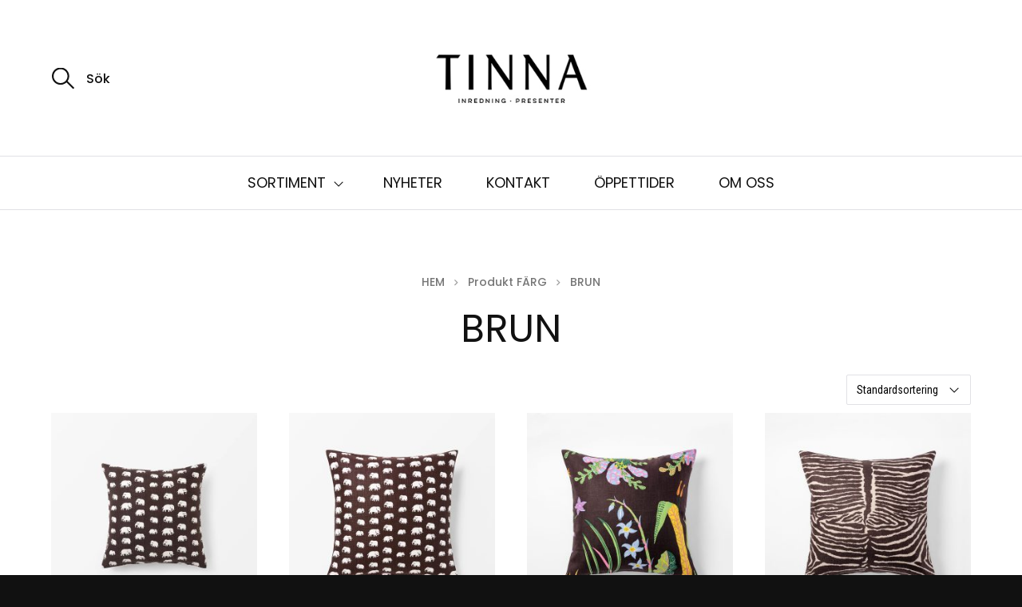

--- FILE ---
content_type: text/html; charset=UTF-8
request_url: https://tinna.se/farg/brun/
body_size: 71390
content:



<!DOCTYPE html>

<html class="no-js" lang="sv-SE">

	<head>

		<meta http-equiv="content-type" content="text/html" charset="UTF-8" />
		<meta name="viewport" content="width=device-width, initial-scale=1.0, maximum-scale=1.0, user-scalable=no" >

		<link rel="profile" href="http://gmpg.org/xfn/11">

		<title>BRUN &#8211; Tinna &#8211; Inredning • Presenter</title>
<script>window._wca = window._wca || [];</script>
<link rel='dns-prefetch' href='//stats.wp.com' />
<link rel='dns-prefetch' href='//fonts.googleapis.com' />
<link rel='dns-prefetch' href='//s.w.org' />
<link href='https://fonts.gstatic.com' crossorigin rel='preconnect' />
<link rel="alternate" type="application/rss+xml" title="Tinna - Inredning • Presenter &raquo; flöde" href="https://tinna.se/feed/" />
<link rel="alternate" type="application/rss+xml" title="Tinna - Inredning • Presenter &raquo; kommentarsflöde" href="https://tinna.se/comments/feed/" />
<link rel="alternate" type="application/rss+xml" title="Flöde för Tinna - Inredning • Presenter &raquo; BRUN FÄRG" href="https://tinna.se/farg/brun/feed/" />
		<script type="text/javascript">
			window._wpemojiSettings = {"baseUrl":"https:\/\/s.w.org\/images\/core\/emoji\/13.0.0\/72x72\/","ext":".png","svgUrl":"https:\/\/s.w.org\/images\/core\/emoji\/13.0.0\/svg\/","svgExt":".svg","source":{"concatemoji":"https:\/\/tinna.se\/wp-includes\/js\/wp-emoji-release.min.js?ver=5.5.14"}};
			!function(e,a,t){var n,r,o,i=a.createElement("canvas"),p=i.getContext&&i.getContext("2d");function s(e,t){var a=String.fromCharCode;p.clearRect(0,0,i.width,i.height),p.fillText(a.apply(this,e),0,0);e=i.toDataURL();return p.clearRect(0,0,i.width,i.height),p.fillText(a.apply(this,t),0,0),e===i.toDataURL()}function c(e){var t=a.createElement("script");t.src=e,t.defer=t.type="text/javascript",a.getElementsByTagName("head")[0].appendChild(t)}for(o=Array("flag","emoji"),t.supports={everything:!0,everythingExceptFlag:!0},r=0;r<o.length;r++)t.supports[o[r]]=function(e){if(!p||!p.fillText)return!1;switch(p.textBaseline="top",p.font="600 32px Arial",e){case"flag":return s([127987,65039,8205,9895,65039],[127987,65039,8203,9895,65039])?!1:!s([55356,56826,55356,56819],[55356,56826,8203,55356,56819])&&!s([55356,57332,56128,56423,56128,56418,56128,56421,56128,56430,56128,56423,56128,56447],[55356,57332,8203,56128,56423,8203,56128,56418,8203,56128,56421,8203,56128,56430,8203,56128,56423,8203,56128,56447]);case"emoji":return!s([55357,56424,8205,55356,57212],[55357,56424,8203,55356,57212])}return!1}(o[r]),t.supports.everything=t.supports.everything&&t.supports[o[r]],"flag"!==o[r]&&(t.supports.everythingExceptFlag=t.supports.everythingExceptFlag&&t.supports[o[r]]);t.supports.everythingExceptFlag=t.supports.everythingExceptFlag&&!t.supports.flag,t.DOMReady=!1,t.readyCallback=function(){t.DOMReady=!0},t.supports.everything||(n=function(){t.readyCallback()},a.addEventListener?(a.addEventListener("DOMContentLoaded",n,!1),e.addEventListener("load",n,!1)):(e.attachEvent("onload",n),a.attachEvent("onreadystatechange",function(){"complete"===a.readyState&&t.readyCallback()})),(n=t.source||{}).concatemoji?c(n.concatemoji):n.wpemoji&&n.twemoji&&(c(n.twemoji),c(n.wpemoji)))}(window,document,window._wpemojiSettings);
		</script>
		<style type="text/css">
img.wp-smiley,
img.emoji {
	display: inline !important;
	border: none !important;
	box-shadow: none !important;
	height: 1em !important;
	width: 1em !important;
	margin: 0 .07em !important;
	vertical-align: -0.1em !important;
	background: none !important;
	padding: 0 !important;
}
</style>
	<link rel='stylesheet' id='wp-block-library-css'  href='https://tinna.se/wp-includes/css/dist/block-library/style.min.css?ver=5.5.14' type='text/css' media='all' />
<style id='wp-block-library-inline-css' type='text/css'>
.has-text-align-justify{text-align:justify;}
</style>
<link rel='stylesheet' id='wpzoom-social-icons-block-style-css'  href='https://tinna.se/wp-content/plugins/social-icons-widget-by-wpzoom/block/dist/blocks.style.build.css?ver=1604484979' type='text/css' media='all' />
<link rel='stylesheet' id='wc-block-vendors-style-css'  href='https://tinna.se/wp-content/plugins/woo-gutenberg-products-block/build/vendors-style.css?ver=3.7.0' type='text/css' media='all' />
<link rel='stylesheet' id='wc-block-style-css'  href='https://tinna.se/wp-content/plugins/woo-gutenberg-products-block/build/style.css?ver=3.7.0' type='text/css' media='all' />
<style id='woocommerce-inline-inline-css' type='text/css'>
.woocommerce form .form-row .required { visibility: visible; }
</style>
<link rel='stylesheet' id='sullivan-google-fonts-css'  href='https://fonts.googleapis.com/css?family=Archivo%3A400%2C400i%2C500%2C500i%2C700%2C700i&#038;subset=latin-ext' type='text/css' media='all' />
<link rel='stylesheet' id='sullivan-fontawesome-css'  href='https://tinna.se/wp-content/themes/sullivan/assets/fonts/font-awesome/font-awesome.css?ver=5.5.14' type='text/css' media='all' />
<link rel='stylesheet' id='sullivan-woocommerce-css'  href='https://tinna.se/wp-content/themes/sullivan/assets/css/woocommerce-style.css?ver=1.27' type='text/css' media='all' />
<link rel='stylesheet' id='sullivan-style-css'  href='https://tinna.se/wp-content/themes/sullivan/style.css?ver=1.27' type='text/css' media='all' />
<link rel='stylesheet' id='olympus-google-fonts-css'  href='https://fonts.googleapis.com/css?family=Poppins%3A100%2C200%2C300%2C400%2C500%2C600%2C700%2C800%2C900%2C100i%2C200i%2C300i%2C400i%2C500i%2C600i%2C700i%2C800i%2C900i%7CRoboto+Condensed%3A300%2C400%2C700%2C300i%2C400i%2C700i&#038;display=swap&#038;ver=2.3.5' type='text/css' media='all' />
<style id='olympus-google-fonts-inline-css' type='text/css'>

	:root {
		--font-base: Poppins;
		--font-headings: Poppins;
		--font-input: Roboto Condensed;
	}
	
</style>
<link rel='stylesheet' id='jetpack_css-css'  href='https://tinna.se/wp-content/plugins/jetpack/css/jetpack.css?ver=9.1' type='text/css' media='all' />
<script type='text/javascript' src='https://tinna.se/wp-includes/js/jquery/jquery.js?ver=1.12.4-wp' id='jquery-core-js'></script>
<script async defer type='text/javascript' src='https://stats.wp.com/s-202604.js' id='woocommerce-analytics-js'></script>
<link rel="https://api.w.org/" href="https://tinna.se/wp-json/" /><link rel="EditURI" type="application/rsd+xml" title="RSD" href="https://tinna.se/xmlrpc.php?rsd" />
<link rel="wlwmanifest" type="application/wlwmanifest+xml" href="https://tinna.se/wp-includes/wlwmanifest.xml" /> 
<meta name="generator" content="WordPress 5.5.14" />
<meta name="generator" content="WooCommerce 4.6.1" />
 <style> .ppw-ppf-input-container { background-color: !important; padding: px!important; border-radius: px!important; } .ppw-ppf-input-container div.ppw-ppf-headline { font-size: px!important; font-weight: !important; color: !important; } .ppw-ppf-input-container div.ppw-ppf-desc { font-size: px!important; font-weight: !important; color: !important; } .ppw-ppf-input-container label.ppw-pwd-label { font-size: px!important; font-weight: !important; color: !important; } div.ppwp-wrong-pw-error { font-size: px!important; font-weight: !important; color: #dc3232!important; background: !important; } .ppw-ppf-input-container input[type='submit'] { color: !important; background: !important; } .ppw-ppf-input-container input[type='submit']:hover { color: !important; background: !important; } .ppw-ppf-desc-below { font-size: px!important; font-weight: !important; color: !important; } </style>  <style> .ppw-form { background-color: !important; padding: px!important; border-radius: px!important; } .ppw-headline.ppw-pcp-pf-headline { font-size: px!important; font-weight: !important; color: !important; } .ppw-description.ppw-pcp-pf-desc { font-size: px!important; font-weight: !important; color: !important; } .ppw-pcp-pf-desc-above-btn { display: block; } .ppw-pcp-pf-desc-below-form { font-size: px!important; font-weight: !important; color: !important; } .ppw-input label.ppw-pcp-password-label { font-size: px!important; font-weight: !important; color: !important; } .ppw-form input[type='submit'] { color: !important; background: !important; } .ppw-form input[type='submit']:hover { color: !important; background: !important; } div.ppw-error.ppw-pcp-pf-error-msg { font-size: px!important; font-weight: !important; color: #dc3232!important; background: !important; } </style> <style type='text/css'>img#wpstats{display:none}</style>		<script>jQuery( 'html' ).removeClass( 'no-js' ).addClass( 'js' );</script>
			<noscript><style>.woocommerce-product-gallery{ opacity: 1 !important; }</style></noscript>
	<link rel="icon" href="https://tinna.se/wp-content/uploads/2020/11/cropped-Tinnasquare-32x32.png" sizes="32x32" />
<link rel="icon" href="https://tinna.se/wp-content/uploads/2020/11/cropped-Tinnasquare-192x192.png" sizes="192x192" />
<link rel="apple-touch-icon" href="https://tinna.se/wp-content/uploads/2020/11/cropped-Tinnasquare-180x180.png" />
<meta name="msapplication-TileImage" content="https://tinna.se/wp-content/uploads/2020/11/cropped-Tinnasquare-270x270.png" />
		<style type="text/css" id="wp-custom-css">
			.credits p span:last-child {
	  display: none;

}
.site-header .custom-logo-link img {
	  min-width: 200px; 
    margin: 0 auto;
	  margin-top: -10px;
	  margin-bottom: -15px;
    object-fit: contain;
    display: block;
}

}
.site-header .toggle:before {
	  display: none;  
}
 .woocommerce-loop-product__title {
    font-weight: 450; 
    letter-spacing: -0.018em;
    margin: 0;
	  text-align: center;
	  font-family: 'poppins'; 
}
.site-header .toggle {
    display:none;
}
@media (max-width: 500px)
.woocommerce-loop-product__title {
    font-size: 18px!important;
}

}
@media (max-width: 800px)
.woocommerce-loop-product__title {
    font-size: 18px;
}

li.product .price {
    display: block;
    margin-top: 8px;
	  text-align: center; 
	  text-transform: uppercase;
	  font-family: 'POPPINS'
		font-weight: 300!important; 
}

.single-product .summary h1 {
	  font-family: 'poppins';
    margin: 0;
}
.single-product .product-upper-wrapper .price {
	  font-size: 30px;
    font-weight: 500;
	  text-transform: uppercase; 
}
.single-product .summary .cart:not(.variations_form),.woocommerce-variation-add-to-cart {
	  display: none; 
    align-items: stretch;
}
.breadcrumbs a {
	  text-transform: uppercase;
    color: inherit;
    display: inline-block;
}
.header-account:after {
    display:none; 
}
.mobile-account a {
    display:none;
}

.woocommerce-tabs .panel h2, .woocommerce-tabs #review_form .comment-reply-title {
    display: none;
} 
.product_meta span + span {
    display: none;
}
.product_meta {
    text-transform: uppercase;
}
.wc-tabs li {
    text-transform: uppercase;
}
.products.related > h2, .products.up-sells > h2, .cross-sells > h2 {
    text-align: center;
		text-transform: uppercase;
	  font-size: 25px;
}
.shop_attributes th {
    text-transform: uppercase;
}

.products.up-sells > h2 {
    visibility: hidden;
    position: relative;
}
.products.up-sells > h2:after {
    visibility: visible;
    position: absolute;
	  text-align: center;
	  margin-top: -15px;
    top: 0;
    left: 0;
    content: "Andra varianter &  Kompletterande produkter";
}
.products.related > h2 {
    text-align: left;
} 
.woocommerce-add-to-cart {
 display: none; 

}
.woocommerce-message, .woocommerce-info {
    display: none;
}
.mobile-menu > li > a, .mobile-menu > li > div > a {
	  font-family: poppins;
    font-size: 18px;
}
.page-header .page-title, .page-header p {
    font-family: poppins;
}
.hero-slider .slide h1, .hero-slider .slide p {
   font-family: roboto;
}
img.wp-smiley, img.emoji {
    display: none!important;
}
@media (max-width: 600px)
.sans-excerpt {
    font-size: 16px;
}
@media (max-width: 600px)
	.hero-slider .slide h1, .hero-slider .slide p {
   font-family: roboto;
	font-size: 28px;
}
.site-header .toggle p {
    display: none!important;
}
@media (max-width: 600px)
h1, {
    line-height: 1.15;
	  font-size: 29px;
}
.woocommerce-result-count {
    color: white
}
.archive-header-tools {
    align-items: right;
    display: flex;
    justify-content: space-between;
    margin-bottom: 10px;
	  margin-top: -30px;
} 

}		</style>
			<!-- Fonts Plugin CSS - https://fontsplugin.com/ -->
	<style>
		body, #content, .entry-content, .post-content, .page-content, .post-excerpt, .entry-summary, .entry-excerpt, .widget-area, .widget, .sidebar, #sidebar, footer, .footer, #footer, .site-footer {
font-family: "Poppins";
 }
#site-title, .site-title, #site-title a, .site-title a, .entry-title, .entry-title a, h1, h2, h3, h4, h5, h6, .widget-title {
font-family: "Poppins";
 }
button, .button, input, select, textarea, .wp-block-button, .wp-block-button__link {
font-family: "Roboto Condensed";
 }
	</style>
	<!-- Fonts Plugin CSS -->
	
	</head>

	<body class="archive tax-pa_farg term-brun term-52 wp-custom-logo theme-sullivan term-missing-image woocommerce woocommerce-page woocommerce-no-js elementor-default elementor-kit-3170">

		
		<a class="skip-link faux-button" href="#site-content">Skip to the content</a>

		<div class="mobile-menu-wrapper">

			<div class="mobile-search">

				<form role="search" method="get" class="mobile-search-form" action="https://tinna.se/">
					<span class="screen-reader-text">Sök efter:</span>
					<label for="mobile-search-field"></label>
					<input type="search" id="mobile-search-field" class="ajax-search-field" placeholder="Sök" value="" name="s" autocomplete="off" />
					<div class="cancel-search"></div>
				</form>

				<div class="compact-search-results ajax-search-results"></div><!-- .compact-search-results -->

			</div><!-- .mobile-search -->

			<ul class="mobile-menu">
				<li id="menu-item-37" class="menu-item menu-item-type-post_type menu-item-object-page menu-item-home menu-item-has-children menu-item-37"><div class="menu-toggle-wrapper"><a href="https://tinna.se/">SORTIMENT</a><div class="sub-nav-toggle"></div></div>
<ul class="sub-menu">
	<li id="menu-item-3754" class="menu-item menu-item-type-custom menu-item-object-custom menu-item-has-children menu-item-3754"><div class="menu-toggle-wrapper"><a href="https://tinna.se/produkt-kategori/accessoarer/">ACCESSOARER</a><div class="sub-nav-toggle"></div></div>
	<ul class="sub-menu">
		<li id="menu-item-4452" class="menu-item menu-item-type-custom menu-item-object-custom menu-item-4452"><a href="https://tinna.se/produkt-kategori/accessoarer/necessarer/">NECESSÄRER</a></li>
		<li id="menu-item-4453" class="menu-item menu-item-type-custom menu-item-object-custom menu-item-4453"><a href="https://tinna.se/produkt-kategori/accessoarer/nyckelband/">NYCKELBAND</a></li>
		<li id="menu-item-4454" class="menu-item menu-item-type-custom menu-item-object-custom menu-item-4454"><a href="https://tinna.se/produkt-kategori/accessoarer/vaskor/">VÄSKOR</a></li>
	</ul>
</li>
	<li id="menu-item-3755" class="menu-item menu-item-type-custom menu-item-object-custom menu-item-has-children menu-item-3755"><div class="menu-toggle-wrapper"><a href="https://tinna.se/produkt-kategori/belysning/">BELYSNING</a><div class="sub-nav-toggle"></div></div>
	<ul class="sub-menu">
		<li id="menu-item-3756" class="menu-item menu-item-type-custom menu-item-object-custom menu-item-3756"><a href="https://tinna.se/produkt-kategori/belysning/bordslampor/">BORDSLAMPOR</a></li>
		<li id="menu-item-3757" class="menu-item menu-item-type-custom menu-item-object-custom menu-item-3757"><a href="https://tinna.se/produkt-kategori/belysning/golvlampor/">GOLVLAMPOR</a></li>
		<li id="menu-item-3759" class="menu-item menu-item-type-custom menu-item-object-custom menu-item-3759"><a href="https://tinna.se/produkt-kategori/belysning/taklampor/">TAKLAMPOR</a></li>
		<li id="menu-item-3760" class="menu-item menu-item-type-custom menu-item-object-custom menu-item-3760"><a href="https://tinna.se/produkt-kategori/belysning/vagglampor/">VÄGGLAMPOR</a></li>
		<li id="menu-item-3758" class="menu-item menu-item-type-custom menu-item-object-custom menu-item-3758"><a href="https://tinna.se/produkt-kategori/belysning/lampskarmar/">LAMPSKÄRMAR</a></li>
	</ul>
</li>
	<li id="menu-item-3761" class="menu-item menu-item-type-custom menu-item-object-custom menu-item-3761"><a href="https://tinna.se/produkt-kategori/bocker/">BÖCKER</a></li>
	<li id="menu-item-3762" class="menu-item menu-item-type-custom menu-item-object-custom menu-item-has-children menu-item-3762"><div class="menu-toggle-wrapper"><a href="https://tinna.se/produkt-kategori/brickor/">BRICKOR</a><div class="sub-nav-toggle"></div></div>
	<ul class="sub-menu">
		<li id="menu-item-4727" class="menu-item menu-item-type-custom menu-item-object-custom menu-item-4727"><a href="https://tinna.se/produkt-kategori/brickor/brickor-underkategori/">BRICKOR</a></li>
		<li id="menu-item-4728" class="menu-item menu-item-type-custom menu-item-object-custom menu-item-4728"><a href="https://tinna.se/produkt-kategori/brickor/textilbrickor/">TEXTILBRICKOR</a></li>
		<li id="menu-item-4726" class="menu-item menu-item-type-custom menu-item-object-custom menu-item-4726"><a href="https://tinna.se/produkt-kategori/brickor/brickstativ/">BRICKSTATIV</a></li>
	</ul>
</li>
	<li id="menu-item-3739" class="menu-item menu-item-type-custom menu-item-object-custom menu-item-3739"><a href="https://tinna.se/produkt-kategori/dekorationer/">DEKORATIONER</a></li>
	<li id="menu-item-3763" class="menu-item menu-item-type-custom menu-item-object-custom menu-item-has-children menu-item-3763"><div class="menu-toggle-wrapper"><a href="https://tinna.se/produkt-kategori/gavor/">GÅVOR</a><div class="sub-nav-toggle"></div></div>
	<ul class="sub-menu">
		<li id="menu-item-3764" class="menu-item menu-item-type-custom menu-item-object-custom menu-item-3764"><a href="https://tinna.se/produkt-kategori/gavor/brollopsgavor/">BRÖLLOPSGÅVOR</a></li>
		<li id="menu-item-3765" class="menu-item menu-item-type-custom menu-item-object-custom menu-item-3765"><a href="https://tinna.se/produkt-kategori/gavor/dopgavor/">DOPGÅVOR</a></li>
	</ul>
</li>
	<li id="menu-item-3741" class="menu-item menu-item-type-custom menu-item-object-custom menu-item-has-children menu-item-3741"><div class="menu-toggle-wrapper"><a href="https://tinna.se/produkt-kategori/ljusstakar/">LJUSSTAKAR</a><div class="sub-nav-toggle"></div></div>
	<ul class="sub-menu">
		<li id="menu-item-3935" class="menu-item menu-item-type-custom menu-item-object-custom menu-item-3935"><a href="https://tinna.se/produkt-kategori/ljusstakar/ljusstakar-underkategori/">LJUSSTAKAR</a></li>
		<li id="menu-item-3936" class="menu-item menu-item-type-custom menu-item-object-custom menu-item-3936"><a href="https://tinna.se/produkt-kategori/ljusstakar/ljuslyktor/">LJUSLYKTOR</a></li>
		<li id="menu-item-3937" class="menu-item menu-item-type-custom menu-item-object-custom menu-item-3937"><a href="https://tinna.se/produkt-kategori/ljusstakar/ljus-tillbehor/">LJUS &#038; TILLBEHÖR</a></li>
	</ul>
</li>
	<li id="menu-item-3352" class="menu-item menu-item-type-custom menu-item-object-custom menu-item-has-children menu-item-3352"><div class="menu-toggle-wrapper"><a href="https://tinna.se/produkt-kategori/krukor/">KRUKOR</a><div class="sub-nav-toggle"></div></div>
	<ul class="sub-menu">
		<li id="menu-item-4051" class="menu-item menu-item-type-custom menu-item-object-custom menu-item-4051"><a href="https://tinna.se/produkt-kategori/krukor/stengods/">STENGODS</a></li>
		<li id="menu-item-4053" class="menu-item menu-item-type-custom menu-item-object-custom menu-item-4053"><a href="https://tinna.se/produkt-kategori/krukor/glas-massing/">GLAS &#038; MÄSSING</a></li>
		<li id="menu-item-4052" class="menu-item menu-item-type-custom menu-item-object-custom menu-item-4052"><a href="https://tinna.se/produkt-kategori/krukor/fat-tillbehor/">KRUKFAT &#038; TILLBEHÖR</a></li>
	</ul>
</li>
	<li id="menu-item-3417" class="menu-item menu-item-type-custom menu-item-object-custom menu-item-has-children menu-item-3417"><div class="menu-toggle-wrapper"><a href="https://tinna.se/produkt-kategori/kuddar/">KUDDAR</a><div class="sub-nav-toggle"></div></div>
	<ul class="sub-menu">
		<li id="menu-item-5402" class="menu-item menu-item-type-custom menu-item-object-custom menu-item-5402"><a href="https://tinna.se/produkt-kategori/kuddar/josef-frank/">JOSEF FRANK</a></li>
		<li id="menu-item-5400" class="menu-item menu-item-type-custom menu-item-object-custom menu-item-5400"><a href="https://tinna.se/produkt-kategori/kuddar/estrid-ericson/">ESTRID ERICSON</a></li>
		<li id="menu-item-5403" class="menu-item menu-item-type-custom menu-item-object-custom menu-item-5403"><a href="https://tinna.se/produkt-kategori/kuddar/gp-j-baker/">GP &#038; J BAKER</a></li>
		<li id="menu-item-5401" class="menu-item menu-item-type-custom menu-item-object-custom menu-item-5401"><a href="https://tinna.se/produkt-kategori/kuddar/ovriga/">ÖVRIGA</a></li>
	</ul>
</li>
	<li id="menu-item-3766" class="menu-item menu-item-type-custom menu-item-object-custom menu-item-has-children menu-item-3766"><div class="menu-toggle-wrapper"><a href="https://tinna.se/produkt-kategori/dukning/">KÖK &#038; DUKNING</a><div class="sub-nav-toggle"></div></div>
	<ul class="sub-menu">
		<li id="menu-item-5100" class="menu-item menu-item-type-custom menu-item-object-custom menu-item-5100"><a href="https://tinna.se/produkt-kategori/dukning/kokstextiler/">KÖKSTEXTILER</a></li>
		<li id="menu-item-5098" class="menu-item menu-item-type-custom menu-item-object-custom menu-item-5098"><a href="https://tinna.se/produkt-kategori/dukning/dukar-servetter/">DUKAR &#038; SERVETTER</a></li>
		<li id="menu-item-5099" class="menu-item menu-item-type-custom menu-item-object-custom menu-item-5099"><a href="https://tinna.se/produkt-kategori/dukning/glas-porslin/">GLAS &#038; PORSLIN</a></li>
	</ul>
</li>
	<li id="menu-item-3767" class="menu-item menu-item-type-custom menu-item-object-custom menu-item-3767"><a href="https://tinna.se/produkt-kategori/tapeter/">TAPETER</a></li>
	<li id="menu-item-3742" class="menu-item menu-item-type-custom menu-item-object-custom menu-item-3742"><a href="https://tinna.se/produkt-kategori/tenn/">TENN</a></li>
	<li id="menu-item-3768" class="menu-item menu-item-type-custom menu-item-object-custom menu-item-3768"><a href="https://tinna.se/produkt-kategori/textil/">TEXTIL</a></li>
	<li id="menu-item-3769" class="menu-item menu-item-type-custom menu-item-object-custom menu-item-has-children menu-item-3769"><div class="menu-toggle-wrapper"><a href="https://tinna.se/produkt-kategori/underlagg/">UNDERLÄGG</a><div class="sub-nav-toggle"></div></div>
	<ul class="sub-menu">
		<li id="menu-item-4959" class="menu-item menu-item-type-custom menu-item-object-custom menu-item-4959"><a href="https://tinna.se/produkt-kategori/underlagg/underlagg-underlagg/">TALLRIKSUNDERLÄGG</a></li>
		<li id="menu-item-4960" class="menu-item menu-item-type-custom menu-item-object-custom menu-item-4960"><a href="https://tinna.se/produkt-kategori/underlagg/glasunderlagg/">GLASUNDERLÄGG</a></li>
		<li id="menu-item-4961" class="menu-item menu-item-type-custom menu-item-object-custom menu-item-4961"><a href="https://tinna.se/produkt-kategori/underlagg/grytunderlagg/">GRYTUNDERLÄGG</a></li>
	</ul>
</li>
	<li id="menu-item-3415" class="menu-item menu-item-type-custom menu-item-object-custom menu-item-3415"><a href="https://tinna.se/produkt-kategori/vaser/">VASER</a></li>
</ul>
</li>
<li id="menu-item-3416" class="menu-item menu-item-type-custom menu-item-object-custom menu-item-3416"><a href="https://tinna.se/produkt-kategori/nyheter/">NYHETER</a></li>
<li id="menu-item-38" class="menu-item menu-item-type-post_type menu-item-object-page menu-item-38"><a href="https://tinna.se/kontakt/">KONTAKT</a></li>
<li id="menu-item-3294" class="menu-item menu-item-type-post_type menu-item-object-page menu-item-3294"><a href="https://tinna.se/oppettider/">ÖPPETTIDER</a></li>
<li id="menu-item-39" class="menu-item menu-item-type-post_type menu-item-object-page menu-item-39"><a href="https://tinna.se/om-oss/">OM OSS</a></li>
			</ul>

			
				<ul class="social-menu social-icons mobile">

					<li id="menu-item-3251" class="menu-item menu-item-type-custom menu-item-object-custom menu-item-3251"><a href="https://sv-se.facebook.com/pages/category/Home-Decor/Tinna-Inredning-och-Presenter-287625248068651/"><span class="screen-reader-text">Facebook</span></a></li>
<li id="menu-item-3252" class="menu-item menu-item-type-custom menu-item-object-custom menu-item-3252"><a href="https://www.instagram.com/tinnainredning"><span class="screen-reader-text">Instagram</span></a></li>

				</ul><!-- .social-menu -->

			
				<div class="mobile-account">

					
						<a class="sign-in" href="?form=sign-in">Logga in</a>

						
					
				</div><!-- .mobile-account -->

			
		</div><!-- .mobile-menu-wrapper -->

		<div class="body-inner">

			<div class="mobile-nav-content-overlay dark-overlay"></div>

			
			<header class="site-header">

				<div class="nav-toggle">

					<div class="bar"></div>
					<div class="bar"></div>
					<div class="bar"></div>

				</div>

				<div class="header-inner section-inner">

					
		<div class="header-search">

			<form role="search" method="get" class="header-search-form" action="https://tinna.se/">
				<span class="screen-reader-text">Sök efter:</span>
				<label for="header-search-field"></label>
				<input type="search" id="header-search-field" class="ajax-search-field" placeholder="Sök" value="" name="s" autocomplete="off" />

				<input type="hidden" name="post_type" value="page"><input type="hidden" name="post_type" value="product">
			</form>

			<div class="compact-search-results ajax-search-results modal arrow-left"></div>

		</div><!-- .header-search -->


		
					<div class="header-titles">

						
			<a href="https://tinna.se/" title="Tinna &#8211; Inredning • Presenter" class="custom-logo-link">
				<img src="https://tinna.se/wp-content/uploads/2020/11/cropped-logo.png" width="124" height="62" />
			</a>

			
		<div class="header-account">

			<a href="" class="account-toggle toggle" data-toggle-target=".account-modal">
				<p>Logga in</p>
			</a>

			<div class="account-modal modal arrow-right diva not-logged-in">

				<form class="woocommerce-form woocommerce-form-login login" method="post" >

	
	
	<p class="form-row form-row-first">
		<label for="username">Användarnamn eller e-postadress&nbsp;<span class="required">*</span></label>
		<input type="text" class="input-text" name="username" id="username" autocomplete="username" />
	</p>
	<p class="form-row form-row-last">
		<label for="password">Lösenord&nbsp;<span class="required">*</span></label>
		<input class="input-text" type="password" name="password" id="password" autocomplete="current-password" />
	</p>
	<div class="clear"></div>

	
	<p class="form-row">
		<label class="woocommerce-form__label woocommerce-form__label-for-checkbox woocommerce-form-login__rememberme">
			<input class="woocommerce-form__input woocommerce-form__input-checkbox" name="rememberme" type="checkbox" id="rememberme" value="forever" /> <span>Kom ihåg mig</span>
		</label>
		<input type="hidden" id="woocommerce-login-nonce" name="woocommerce-login-nonce" value="c4d6c48358" /><input type="hidden" name="_wp_http_referer" value="/farg/brun/" />		<input type="hidden" name="redirect" value="" />
		<button type="submit" class="woocommerce-button button woocommerce-form-login__submit" name="login" value="Logga in">Logga in</button>
	</p>
	<p class="lost_password">
		<a href="https://tinna.se/lost-password/">Glömt lösenordet?</a>
	</p>

	<div class="clear"></div>

	
		<div class="login-registration-form-links">

			<p class="lost_password">
				<a href="https://tinna.se/lost-password/">Förlorat lösenord</a>
			</p>

			
		</div>

		
</form>

			</div><!-- .account-modal -->

		</div><!-- .header-account -->

		
		<div class="header-cart">

			<div class="cart-toggle toggle" data-toggle-target=".cart-modal">

				<p>Varukorg</p>

				
			</div>

			<div class="cart-modal modal arrow-right diva">

				<div class="widget_shopping_cart_content"></div>

			</div><!-- .cart-modal -->

		</div><!-- .header-cart -->

		
					</div><!-- .header-titles -->

					
				</div><!-- .header-inner -->

				<ul class="site-nav stick-me">
					<li class="menu-item menu-item-type-post_type menu-item-object-page menu-item-home menu-item-has-children menu-item-37"><a href="https://tinna.se/">SORTIMENT</a>
<ul class="sub-menu">
	<li class="menu-item menu-item-type-custom menu-item-object-custom menu-item-has-children menu-item-3754"><a href="https://tinna.se/produkt-kategori/accessoarer/">ACCESSOARER</a>
	<ul class="sub-menu">
		<li class="menu-item menu-item-type-custom menu-item-object-custom menu-item-4452"><a href="https://tinna.se/produkt-kategori/accessoarer/necessarer/">NECESSÄRER</a></li>
		<li class="menu-item menu-item-type-custom menu-item-object-custom menu-item-4453"><a href="https://tinna.se/produkt-kategori/accessoarer/nyckelband/">NYCKELBAND</a></li>
		<li class="menu-item menu-item-type-custom menu-item-object-custom menu-item-4454"><a href="https://tinna.se/produkt-kategori/accessoarer/vaskor/">VÄSKOR</a></li>
	</ul>
</li>
	<li class="menu-item menu-item-type-custom menu-item-object-custom menu-item-has-children menu-item-3755"><a href="https://tinna.se/produkt-kategori/belysning/">BELYSNING</a>
	<ul class="sub-menu">
		<li class="menu-item menu-item-type-custom menu-item-object-custom menu-item-3756"><a href="https://tinna.se/produkt-kategori/belysning/bordslampor/">BORDSLAMPOR</a></li>
		<li class="menu-item menu-item-type-custom menu-item-object-custom menu-item-3757"><a href="https://tinna.se/produkt-kategori/belysning/golvlampor/">GOLVLAMPOR</a></li>
		<li class="menu-item menu-item-type-custom menu-item-object-custom menu-item-3759"><a href="https://tinna.se/produkt-kategori/belysning/taklampor/">TAKLAMPOR</a></li>
		<li class="menu-item menu-item-type-custom menu-item-object-custom menu-item-3760"><a href="https://tinna.se/produkt-kategori/belysning/vagglampor/">VÄGGLAMPOR</a></li>
		<li class="menu-item menu-item-type-custom menu-item-object-custom menu-item-3758"><a href="https://tinna.se/produkt-kategori/belysning/lampskarmar/">LAMPSKÄRMAR</a></li>
	</ul>
</li>
	<li class="menu-item menu-item-type-custom menu-item-object-custom menu-item-3761"><a href="https://tinna.se/produkt-kategori/bocker/">BÖCKER</a></li>
	<li class="menu-item menu-item-type-custom menu-item-object-custom menu-item-has-children menu-item-3762"><a href="https://tinna.se/produkt-kategori/brickor/">BRICKOR</a>
	<ul class="sub-menu">
		<li class="menu-item menu-item-type-custom menu-item-object-custom menu-item-4727"><a href="https://tinna.se/produkt-kategori/brickor/brickor-underkategori/">BRICKOR</a></li>
		<li class="menu-item menu-item-type-custom menu-item-object-custom menu-item-4728"><a href="https://tinna.se/produkt-kategori/brickor/textilbrickor/">TEXTILBRICKOR</a></li>
		<li class="menu-item menu-item-type-custom menu-item-object-custom menu-item-4726"><a href="https://tinna.se/produkt-kategori/brickor/brickstativ/">BRICKSTATIV</a></li>
	</ul>
</li>
	<li class="menu-item menu-item-type-custom menu-item-object-custom menu-item-3739"><a href="https://tinna.se/produkt-kategori/dekorationer/">DEKORATIONER</a></li>
	<li class="menu-item menu-item-type-custom menu-item-object-custom menu-item-has-children menu-item-3763"><a href="https://tinna.se/produkt-kategori/gavor/">GÅVOR</a>
	<ul class="sub-menu">
		<li class="menu-item menu-item-type-custom menu-item-object-custom menu-item-3764"><a href="https://tinna.se/produkt-kategori/gavor/brollopsgavor/">BRÖLLOPSGÅVOR</a></li>
		<li class="menu-item menu-item-type-custom menu-item-object-custom menu-item-3765"><a href="https://tinna.se/produkt-kategori/gavor/dopgavor/">DOPGÅVOR</a></li>
	</ul>
</li>
	<li class="menu-item menu-item-type-custom menu-item-object-custom menu-item-has-children menu-item-3741"><a href="https://tinna.se/produkt-kategori/ljusstakar/">LJUSSTAKAR</a>
	<ul class="sub-menu">
		<li class="menu-item menu-item-type-custom menu-item-object-custom menu-item-3935"><a href="https://tinna.se/produkt-kategori/ljusstakar/ljusstakar-underkategori/">LJUSSTAKAR</a></li>
		<li class="menu-item menu-item-type-custom menu-item-object-custom menu-item-3936"><a href="https://tinna.se/produkt-kategori/ljusstakar/ljuslyktor/">LJUSLYKTOR</a></li>
		<li class="menu-item menu-item-type-custom menu-item-object-custom menu-item-3937"><a href="https://tinna.se/produkt-kategori/ljusstakar/ljus-tillbehor/">LJUS &#038; TILLBEHÖR</a></li>
	</ul>
</li>
	<li class="menu-item menu-item-type-custom menu-item-object-custom menu-item-has-children menu-item-3352"><a href="https://tinna.se/produkt-kategori/krukor/">KRUKOR</a>
	<ul class="sub-menu">
		<li class="menu-item menu-item-type-custom menu-item-object-custom menu-item-4051"><a href="https://tinna.se/produkt-kategori/krukor/stengods/">STENGODS</a></li>
		<li class="menu-item menu-item-type-custom menu-item-object-custom menu-item-4053"><a href="https://tinna.se/produkt-kategori/krukor/glas-massing/">GLAS &#038; MÄSSING</a></li>
		<li class="menu-item menu-item-type-custom menu-item-object-custom menu-item-4052"><a href="https://tinna.se/produkt-kategori/krukor/fat-tillbehor/">KRUKFAT &#038; TILLBEHÖR</a></li>
	</ul>
</li>
	<li class="menu-item menu-item-type-custom menu-item-object-custom menu-item-has-children menu-item-3417"><a href="https://tinna.se/produkt-kategori/kuddar/">KUDDAR</a>
	<ul class="sub-menu">
		<li class="menu-item menu-item-type-custom menu-item-object-custom menu-item-5402"><a href="https://tinna.se/produkt-kategori/kuddar/josef-frank/">JOSEF FRANK</a></li>
		<li class="menu-item menu-item-type-custom menu-item-object-custom menu-item-5400"><a href="https://tinna.se/produkt-kategori/kuddar/estrid-ericson/">ESTRID ERICSON</a></li>
		<li class="menu-item menu-item-type-custom menu-item-object-custom menu-item-5403"><a href="https://tinna.se/produkt-kategori/kuddar/gp-j-baker/">GP &#038; J BAKER</a></li>
		<li class="menu-item menu-item-type-custom menu-item-object-custom menu-item-5401"><a href="https://tinna.se/produkt-kategori/kuddar/ovriga/">ÖVRIGA</a></li>
	</ul>
</li>
	<li class="menu-item menu-item-type-custom menu-item-object-custom menu-item-has-children menu-item-3766"><a href="https://tinna.se/produkt-kategori/dukning/">KÖK &#038; DUKNING</a>
	<ul class="sub-menu">
		<li class="menu-item menu-item-type-custom menu-item-object-custom menu-item-5100"><a href="https://tinna.se/produkt-kategori/dukning/kokstextiler/">KÖKSTEXTILER</a></li>
		<li class="menu-item menu-item-type-custom menu-item-object-custom menu-item-5098"><a href="https://tinna.se/produkt-kategori/dukning/dukar-servetter/">DUKAR &#038; SERVETTER</a></li>
		<li class="menu-item menu-item-type-custom menu-item-object-custom menu-item-5099"><a href="https://tinna.se/produkt-kategori/dukning/glas-porslin/">GLAS &#038; PORSLIN</a></li>
	</ul>
</li>
	<li class="menu-item menu-item-type-custom menu-item-object-custom menu-item-3767"><a href="https://tinna.se/produkt-kategori/tapeter/">TAPETER</a></li>
	<li class="menu-item menu-item-type-custom menu-item-object-custom menu-item-3742"><a href="https://tinna.se/produkt-kategori/tenn/">TENN</a></li>
	<li class="menu-item menu-item-type-custom menu-item-object-custom menu-item-3768"><a href="https://tinna.se/produkt-kategori/textil/">TEXTIL</a></li>
	<li class="menu-item menu-item-type-custom menu-item-object-custom menu-item-has-children menu-item-3769"><a href="https://tinna.se/produkt-kategori/underlagg/">UNDERLÄGG</a>
	<ul class="sub-menu">
		<li class="menu-item menu-item-type-custom menu-item-object-custom menu-item-4959"><a href="https://tinna.se/produkt-kategori/underlagg/underlagg-underlagg/">TALLRIKSUNDERLÄGG</a></li>
		<li class="menu-item menu-item-type-custom menu-item-object-custom menu-item-4960"><a href="https://tinna.se/produkt-kategori/underlagg/glasunderlagg/">GLASUNDERLÄGG</a></li>
		<li class="menu-item menu-item-type-custom menu-item-object-custom menu-item-4961"><a href="https://tinna.se/produkt-kategori/underlagg/grytunderlagg/">GRYTUNDERLÄGG</a></li>
	</ul>
</li>
	<li class="menu-item menu-item-type-custom menu-item-object-custom menu-item-3415"><a href="https://tinna.se/produkt-kategori/vaser/">VASER</a></li>
</ul>
</li>
<li class="menu-item menu-item-type-custom menu-item-object-custom menu-item-3416"><a href="https://tinna.se/produkt-kategori/nyheter/">NYHETER</a></li>
<li class="menu-item menu-item-type-post_type menu-item-object-page menu-item-38"><a href="https://tinna.se/kontakt/">KONTAKT</a></li>
<li class="menu-item menu-item-type-post_type menu-item-object-page menu-item-3294"><a href="https://tinna.se/oppettider/">ÖPPETTIDER</a></li>
<li class="menu-item menu-item-type-post_type menu-item-object-page menu-item-39"><a href="https://tinna.se/om-oss/">OM OSS</a></li>
				</ul>

			</header><!-- .site-header -->
		<main id="site-content">
			<div class="section-inner">
		<nav class="breadcrumbs"><a href="https://tinna.se">Hem</a><span class="seperator"></span>Produkt FÄRG<span class="seperator"></span>BRUN</nav><header class="woocommerce-products-header">
			<h1 class="woocommerce-products-header__title page-title">BRUN</h1>
	
	</header>
<div class="woocommerce-notices-wrapper"></div><div class="archive-header-tools"><p class="woocommerce-result-count">
	<span class="prefix">Visar </span><span class="rest">13 resultat</span></p>
<form class="woocommerce-ordering" method="get">
	<select name="orderby" class="orderby" aria-label="Butiksbeställning">
					<option value="menu_order"  selected='selected'>Standardsortering</option>
					<option value="popularity" >Efter popularitet</option>
					<option value="date" >Nyaste först</option>
					<option value="price" >Pris: lågt till högt</option>
					<option value="price-desc" >Pris: högt till lågt</option>
			</select>
	<input type="hidden" name="paged" value="1" />
	</form>
</div><ul class="item-grid">
<li class="has-thumbnail product type-product post-10902 status-publish first instock product_cat-estrid-ericson product_cat-kuddar product_tag-kudde-elefant product_tag-kudde-svenskt-tenn has-post-thumbnail shipping-taxable purchasable product-type-simple">
	<a href="https://tinna.se/produkt/kudde-elefant-brun-40cm/" class="woocommerce-LoopProduct-link woocommerce-loop-product__link"><img width="300" height="300" src="https://tinna.se/wp-content/uploads/2023/11/svenskt-tenn-kudde-elefant-lin-brun-40x40cm-estrid-ericsson-1-1018032347-rszww1200h1200-100-6543eb15da98a-300x300.jpg" class="attachment-woocommerce_thumbnail size-woocommerce_thumbnail" alt="" loading="lazy" srcset="https://tinna.se/wp-content/uploads/2023/11/svenskt-tenn-kudde-elefant-lin-brun-40x40cm-estrid-ericsson-1-1018032347-rszww1200h1200-100-6543eb15da98a-300x300.jpg 300w, https://tinna.se/wp-content/uploads/2023/11/svenskt-tenn-kudde-elefant-lin-brun-40x40cm-estrid-ericsson-1-1018032347-rszww1200h1200-100-6543eb15da98a-1024x1024.jpg 1024w, https://tinna.se/wp-content/uploads/2023/11/svenskt-tenn-kudde-elefant-lin-brun-40x40cm-estrid-ericsson-1-1018032347-rszww1200h1200-100-6543eb15da98a-150x150.jpg 150w, https://tinna.se/wp-content/uploads/2023/11/svenskt-tenn-kudde-elefant-lin-brun-40x40cm-estrid-ericsson-1-1018032347-rszww1200h1200-100-6543eb15da98a-768x768.jpg 768w, https://tinna.se/wp-content/uploads/2023/11/svenskt-tenn-kudde-elefant-lin-brun-40x40cm-estrid-ericsson-1-1018032347-rszww1200h1200-100-6543eb15da98a-870x870.jpg 870w, https://tinna.se/wp-content/uploads/2023/11/svenskt-tenn-kudde-elefant-lin-brun-40x40cm-estrid-ericsson-1-1018032347-rszww1200h1200-100-6543eb15da98a-600x600.jpg 600w, https://tinna.se/wp-content/uploads/2023/11/svenskt-tenn-kudde-elefant-lin-brun-40x40cm-estrid-ericsson-1-1018032347-rszww1200h1200-100-6543eb15da98a-100x100.jpg 100w, https://tinna.se/wp-content/uploads/2023/11/svenskt-tenn-kudde-elefant-lin-brun-40x40cm-estrid-ericsson-1-1018032347-rszww1200h1200-100-6543eb15da98a.jpg 1200w" sizes="(max-width: 300px) 100vw, 300px" /><h2 class="woocommerce-loop-product__title">KUDDE ELEFANT</h2>
	<span class="price"><span class="woocommerce-Price-amount amount"><bdi>1500&nbsp;<span class="woocommerce-Price-currencySymbol">&#107;&#114;</span></bdi></span></span>
</a></li>
<li class="has-thumbnail product type-product post-10903 status-publish instock product_cat-estrid-ericson product_cat-kuddar product_tag-kudde-elefant product_tag-kudde-svenskt-tenn has-post-thumbnail shipping-taxable purchasable product-type-simple">
	<a href="https://tinna.se/produkt/kudde-elefant-brun-50cm/" class="woocommerce-LoopProduct-link woocommerce-loop-product__link"><img width="300" height="300" src="https://tinna.se/wp-content/uploads/2023/11/svenskt-tenn-kudde-elefant-lin-brun-50x50cm-estrid-ericsson-1-367637926-rszww1200h1200-100-6543eb16eafb4-300x300.jpg" class="attachment-woocommerce_thumbnail size-woocommerce_thumbnail" alt="" loading="lazy" srcset="https://tinna.se/wp-content/uploads/2023/11/svenskt-tenn-kudde-elefant-lin-brun-50x50cm-estrid-ericsson-1-367637926-rszww1200h1200-100-6543eb16eafb4-300x300.jpg 300w, https://tinna.se/wp-content/uploads/2023/11/svenskt-tenn-kudde-elefant-lin-brun-50x50cm-estrid-ericsson-1-367637926-rszww1200h1200-100-6543eb16eafb4-1024x1024.jpg 1024w, https://tinna.se/wp-content/uploads/2023/11/svenskt-tenn-kudde-elefant-lin-brun-50x50cm-estrid-ericsson-1-367637926-rszww1200h1200-100-6543eb16eafb4-150x150.jpg 150w, https://tinna.se/wp-content/uploads/2023/11/svenskt-tenn-kudde-elefant-lin-brun-50x50cm-estrid-ericsson-1-367637926-rszww1200h1200-100-6543eb16eafb4-768x768.jpg 768w, https://tinna.se/wp-content/uploads/2023/11/svenskt-tenn-kudde-elefant-lin-brun-50x50cm-estrid-ericsson-1-367637926-rszww1200h1200-100-6543eb16eafb4-870x870.jpg 870w, https://tinna.se/wp-content/uploads/2023/11/svenskt-tenn-kudde-elefant-lin-brun-50x50cm-estrid-ericsson-1-367637926-rszww1200h1200-100-6543eb16eafb4-600x600.jpg 600w, https://tinna.se/wp-content/uploads/2023/11/svenskt-tenn-kudde-elefant-lin-brun-50x50cm-estrid-ericsson-1-367637926-rszww1200h1200-100-6543eb16eafb4-100x100.jpg 100w, https://tinna.se/wp-content/uploads/2023/11/svenskt-tenn-kudde-elefant-lin-brun-50x50cm-estrid-ericsson-1-367637926-rszww1200h1200-100-6543eb16eafb4.jpg 1200w" sizes="(max-width: 300px) 100vw, 300px" /><h2 class="woocommerce-loop-product__title">KUDDE ELEFANT</h2>
	<span class="price"><span class="woocommerce-Price-amount amount"><bdi>1700&nbsp;<span class="woocommerce-Price-currencySymbol">&#107;&#114;</span></bdi></span></span>
</a></li>
<li class="has-thumbnail product type-product post-5321 status-publish instock product_cat-josef-frank product_cat-kuddar product_tag-hawai product_tag-josef-frank product_tag-kuddar product_tag-kudde has-post-thumbnail shipping-taxable purchasable product-type-simple">
	<a href="https://tinna.se/produkt/kudde-hawai-brun/" class="woocommerce-LoopProduct-link woocommerce-loop-product__link"><img width="300" height="300" src="https://tinna.se/wp-content/uploads/2020/11/svenskt_tenn_kudde_hawai_brun_50x50_1-1620274245-rszww1200h1200-83-300x300.jpeg" class="attachment-woocommerce_thumbnail size-woocommerce_thumbnail" alt="" loading="lazy" srcset="https://tinna.se/wp-content/uploads/2020/11/svenskt_tenn_kudde_hawai_brun_50x50_1-1620274245-rszww1200h1200-83-300x300.jpeg 300w, https://tinna.se/wp-content/uploads/2020/11/svenskt_tenn_kudde_hawai_brun_50x50_1-1620274245-rszww1200h1200-83-1024x1024.jpeg 1024w, https://tinna.se/wp-content/uploads/2020/11/svenskt_tenn_kudde_hawai_brun_50x50_1-1620274245-rszww1200h1200-83-150x150.jpeg 150w, https://tinna.se/wp-content/uploads/2020/11/svenskt_tenn_kudde_hawai_brun_50x50_1-1620274245-rszww1200h1200-83-768x768.jpeg 768w, https://tinna.se/wp-content/uploads/2020/11/svenskt_tenn_kudde_hawai_brun_50x50_1-1620274245-rszww1200h1200-83-870x870.jpeg 870w, https://tinna.se/wp-content/uploads/2020/11/svenskt_tenn_kudde_hawai_brun_50x50_1-1620274245-rszww1200h1200-83-600x600.jpeg 600w, https://tinna.se/wp-content/uploads/2020/11/svenskt_tenn_kudde_hawai_brun_50x50_1-1620274245-rszww1200h1200-83-100x100.jpeg 100w, https://tinna.se/wp-content/uploads/2020/11/svenskt_tenn_kudde_hawai_brun_50x50_1-1620274245-rszww1200h1200-83.jpeg 1200w" sizes="(max-width: 300px) 100vw, 300px" /><h2 class="woocommerce-loop-product__title">KUDDE HAWAI</h2>
	<span class="price"><span class="woocommerce-Price-amount amount"><bdi>2000&nbsp;<span class="woocommerce-Price-currencySymbol">&#107;&#114;</span></bdi></span></span>
</a></li>
<li class="has-thumbnail product type-product post-5390 status-publish last instock product_cat-kuddar product_cat-ovriga product_tag-kudde-svenskt-tenn product_tag-le-zebre has-post-thumbnail shipping-taxable purchasable product-type-simple">
	<a href="https://tinna.se/produkt/kudde-le-zebre-brun/" class="woocommerce-LoopProduct-link woocommerce-loop-product__link"><img width="300" height="300" src="https://tinna.se/wp-content/uploads/2020/11/svenskt_tenn_kudde_le_zebra_brun_50x50_1-1147953377-rszww1200h1200-83-300x300.jpg" class="attachment-woocommerce_thumbnail size-woocommerce_thumbnail" alt="" loading="lazy" srcset="https://tinna.se/wp-content/uploads/2020/11/svenskt_tenn_kudde_le_zebra_brun_50x50_1-1147953377-rszww1200h1200-83-300x300.jpg 300w, https://tinna.se/wp-content/uploads/2020/11/svenskt_tenn_kudde_le_zebra_brun_50x50_1-1147953377-rszww1200h1200-83-1024x1024.jpg 1024w, https://tinna.se/wp-content/uploads/2020/11/svenskt_tenn_kudde_le_zebra_brun_50x50_1-1147953377-rszww1200h1200-83-150x150.jpg 150w, https://tinna.se/wp-content/uploads/2020/11/svenskt_tenn_kudde_le_zebra_brun_50x50_1-1147953377-rszww1200h1200-83-768x768.jpg 768w, https://tinna.se/wp-content/uploads/2020/11/svenskt_tenn_kudde_le_zebra_brun_50x50_1-1147953377-rszww1200h1200-83-870x870.jpg 870w, https://tinna.se/wp-content/uploads/2020/11/svenskt_tenn_kudde_le_zebra_brun_50x50_1-1147953377-rszww1200h1200-83-600x600.jpg 600w, https://tinna.se/wp-content/uploads/2020/11/svenskt_tenn_kudde_le_zebra_brun_50x50_1-1147953377-rszww1200h1200-83-100x100.jpg 100w, https://tinna.se/wp-content/uploads/2020/11/svenskt_tenn_kudde_le_zebra_brun_50x50_1-1147953377-rszww1200h1200-83.jpg 1200w" sizes="(max-width: 300px) 100vw, 300px" /><h2 class="woocommerce-loop-product__title">KUDDE LE ZEBRE</h2>
	<span class="price"><span class="woocommerce-Price-amount amount"><bdi>2900&nbsp;<span class="woocommerce-Price-currencySymbol">&#107;&#114;</span></bdi></span></span>
</a></li>
<li class="has-thumbnail product type-product post-5515 status-publish first instock product_cat-kuddar product_cat-ovriga product_tag-35x55 product_tag-kudde-svenskt-tenn product_tag-le-zebre product_tag-le-zebre-brun product_tag-zebra has-post-thumbnail shipping-taxable purchasable product-type-simple">
	<a href="https://tinna.se/produkt/kudde-le-zebre-brun-35x55/" class="woocommerce-LoopProduct-link woocommerce-loop-product__link"><img width="300" height="300" src="https://tinna.se/wp-content/uploads/2020/11/svenskt_tenn_kudde_le_zebra_brun_35x55_1-1845266273-rszww1200h1200-83-300x300.jpg" class="attachment-woocommerce_thumbnail size-woocommerce_thumbnail" alt="" loading="lazy" srcset="https://tinna.se/wp-content/uploads/2020/11/svenskt_tenn_kudde_le_zebra_brun_35x55_1-1845266273-rszww1200h1200-83-300x300.jpg 300w, https://tinna.se/wp-content/uploads/2020/11/svenskt_tenn_kudde_le_zebra_brun_35x55_1-1845266273-rszww1200h1200-83-1024x1024.jpg 1024w, https://tinna.se/wp-content/uploads/2020/11/svenskt_tenn_kudde_le_zebra_brun_35x55_1-1845266273-rszww1200h1200-83-150x150.jpg 150w, https://tinna.se/wp-content/uploads/2020/11/svenskt_tenn_kudde_le_zebra_brun_35x55_1-1845266273-rszww1200h1200-83-768x768.jpg 768w, https://tinna.se/wp-content/uploads/2020/11/svenskt_tenn_kudde_le_zebra_brun_35x55_1-1845266273-rszww1200h1200-83-870x870.jpg 870w, https://tinna.se/wp-content/uploads/2020/11/svenskt_tenn_kudde_le_zebra_brun_35x55_1-1845266273-rszww1200h1200-83-600x600.jpg 600w, https://tinna.se/wp-content/uploads/2020/11/svenskt_tenn_kudde_le_zebra_brun_35x55_1-1845266273-rszww1200h1200-83-100x100.jpg 100w, https://tinna.se/wp-content/uploads/2020/11/svenskt_tenn_kudde_le_zebra_brun_35x55_1-1845266273-rszww1200h1200-83.jpg 1200w" sizes="(max-width: 300px) 100vw, 300px" /><h2 class="woocommerce-loop-product__title">KUDDE LE ZEBRE</h2>
	<span class="price"><span class="woocommerce-Price-amount amount"><bdi>2400&nbsp;<span class="woocommerce-Price-currencySymbol">&#107;&#114;</span></bdi></span></span>
</a></li>
<li class="has-thumbnail product type-product post-5323 status-publish instock product_cat-josef-frank product_cat-kuddar product_tag-josef-frank product_tag-kuddar product_tag-kudde product_tag-mirakel has-post-thumbnail shipping-taxable purchasable product-type-simple">
	<a href="https://tinna.se/produkt/kudde-mirakel-brun/" class="woocommerce-LoopProduct-link woocommerce-loop-product__link"><img width="300" height="300" src="https://tinna.se/wp-content/uploads/2020/11/svenskt_tenn_kudde_mirakel_brun_50x50_1-316692898-rszww1200h1200-83-300x300.jpg" class="attachment-woocommerce_thumbnail size-woocommerce_thumbnail" alt="" loading="lazy" srcset="https://tinna.se/wp-content/uploads/2020/11/svenskt_tenn_kudde_mirakel_brun_50x50_1-316692898-rszww1200h1200-83-300x300.jpg 300w, https://tinna.se/wp-content/uploads/2020/11/svenskt_tenn_kudde_mirakel_brun_50x50_1-316692898-rszww1200h1200-83-1024x1024.jpg 1024w, https://tinna.se/wp-content/uploads/2020/11/svenskt_tenn_kudde_mirakel_brun_50x50_1-316692898-rszww1200h1200-83-150x150.jpg 150w, https://tinna.se/wp-content/uploads/2020/11/svenskt_tenn_kudde_mirakel_brun_50x50_1-316692898-rszww1200h1200-83-768x768.jpg 768w, https://tinna.se/wp-content/uploads/2020/11/svenskt_tenn_kudde_mirakel_brun_50x50_1-316692898-rszww1200h1200-83-870x870.jpg 870w, https://tinna.se/wp-content/uploads/2020/11/svenskt_tenn_kudde_mirakel_brun_50x50_1-316692898-rszww1200h1200-83-600x600.jpg 600w, https://tinna.se/wp-content/uploads/2020/11/svenskt_tenn_kudde_mirakel_brun_50x50_1-316692898-rszww1200h1200-83-100x100.jpg 100w, https://tinna.se/wp-content/uploads/2020/11/svenskt_tenn_kudde_mirakel_brun_50x50_1-316692898-rszww1200h1200-83.jpg 1200w" sizes="(max-width: 300px) 100vw, 300px" /><h2 class="woocommerce-loop-product__title">KUDDE MIRAKEL</h2>
	<span class="price"><span class="woocommerce-Price-amount amount"><bdi>2000&nbsp;<span class="woocommerce-Price-currencySymbol">&#107;&#114;</span></bdi></span></span>
</a></li>
<li class="has-thumbnail product type-product post-3870 status-publish instock product_cat-ljusstakar product_cat-ljusstakar-underkategori product_cat-tenn product_tag-ljusstake product_tag-ljusstake-tenn-sten product_tag-rokkvarts has-post-thumbnail shipping-taxable purchasable product-type-simple">
	<a href="https://tinna.se/produkt/ljusstake-tenn-sten-rokkvarts/" class="woocommerce-LoopProduct-link woocommerce-loop-product__link"><img width="300" height="300" src="https://tinna.se/wp-content/uploads/2020/11/svenskt_tenn_ljusstake_tenn_sten_rokkvarts_gra_1-1552923511-rszww1200h1200-83-300x300.jpg" class="attachment-woocommerce_thumbnail size-woocommerce_thumbnail" alt="" loading="lazy" srcset="https://tinna.se/wp-content/uploads/2020/11/svenskt_tenn_ljusstake_tenn_sten_rokkvarts_gra_1-1552923511-rszww1200h1200-83-300x300.jpg 300w, https://tinna.se/wp-content/uploads/2020/11/svenskt_tenn_ljusstake_tenn_sten_rokkvarts_gra_1-1552923511-rszww1200h1200-83-1024x1024.jpg 1024w, https://tinna.se/wp-content/uploads/2020/11/svenskt_tenn_ljusstake_tenn_sten_rokkvarts_gra_1-1552923511-rszww1200h1200-83-150x150.jpg 150w, https://tinna.se/wp-content/uploads/2020/11/svenskt_tenn_ljusstake_tenn_sten_rokkvarts_gra_1-1552923511-rszww1200h1200-83-768x768.jpg 768w, https://tinna.se/wp-content/uploads/2020/11/svenskt_tenn_ljusstake_tenn_sten_rokkvarts_gra_1-1552923511-rszww1200h1200-83-870x870.jpg 870w, https://tinna.se/wp-content/uploads/2020/11/svenskt_tenn_ljusstake_tenn_sten_rokkvarts_gra_1-1552923511-rszww1200h1200-83-600x600.jpg 600w, https://tinna.se/wp-content/uploads/2020/11/svenskt_tenn_ljusstake_tenn_sten_rokkvarts_gra_1-1552923511-rszww1200h1200-83-100x100.jpg 100w, https://tinna.se/wp-content/uploads/2020/11/svenskt_tenn_ljusstake_tenn_sten_rokkvarts_gra_1-1552923511-rszww1200h1200-83.jpg 1200w" sizes="(max-width: 300px) 100vw, 300px" /><h2 class="woocommerce-loop-product__title">LJUSSTAKE TENN STEN</h2>
	<span class="price"><span class="woocommerce-Price-amount amount"><bdi>2800&nbsp;<span class="woocommerce-Price-currencySymbol">&#107;&#114;</span></bdi></span></span>
</a></li>
<li class="has-thumbnail product type-product post-5002 status-publish last instock product_cat-dekorationer product_tag-adjo product_tag-skohorn has-post-thumbnail shipping-taxable purchasable product-type-simple">
	<a href="https://tinna.se/produkt/skohorn-adjo/" class="woocommerce-LoopProduct-link woocommerce-loop-product__link"><img width="300" height="300" src="https://tinna.se/wp-content/uploads/2020/11/svenskt_tenn_skohorn_adjo_massing_brun_1-1794111964-rszww1200h1200-83-300x300.jpg" class="attachment-woocommerce_thumbnail size-woocommerce_thumbnail" alt="" loading="lazy" srcset="https://tinna.se/wp-content/uploads/2020/11/svenskt_tenn_skohorn_adjo_massing_brun_1-1794111964-rszww1200h1200-83-300x300.jpg 300w, https://tinna.se/wp-content/uploads/2020/11/svenskt_tenn_skohorn_adjo_massing_brun_1-1794111964-rszww1200h1200-83-1024x1024.jpg 1024w, https://tinna.se/wp-content/uploads/2020/11/svenskt_tenn_skohorn_adjo_massing_brun_1-1794111964-rszww1200h1200-83-150x150.jpg 150w, https://tinna.se/wp-content/uploads/2020/11/svenskt_tenn_skohorn_adjo_massing_brun_1-1794111964-rszww1200h1200-83-768x768.jpg 768w, https://tinna.se/wp-content/uploads/2020/11/svenskt_tenn_skohorn_adjo_massing_brun_1-1794111964-rszww1200h1200-83-870x870.jpg 870w, https://tinna.se/wp-content/uploads/2020/11/svenskt_tenn_skohorn_adjo_massing_brun_1-1794111964-rszww1200h1200-83-600x600.jpg 600w, https://tinna.se/wp-content/uploads/2020/11/svenskt_tenn_skohorn_adjo_massing_brun_1-1794111964-rszww1200h1200-83-100x100.jpg 100w, https://tinna.se/wp-content/uploads/2020/11/svenskt_tenn_skohorn_adjo_massing_brun_1-1794111964-rszww1200h1200-83.jpg 1200w" sizes="(max-width: 300px) 100vw, 300px" /><h2 class="woocommerce-loop-product__title">SKOHORN ADJÖ</h2>
	<span class="price"><span class="woocommerce-Price-amount amount"><bdi>2800&nbsp;<span class="woocommerce-Price-currencySymbol">&#107;&#114;</span></bdi></span></span>
</a></li>
<li class="has-thumbnail product type-product post-10907 status-publish first instock product_cat-textil product_tag-elefant product_tag-elefanter product_tag-elefanter-svenskt-tenn product_tag-estrid product_tag-estrid-ericson product_tag-lin product_tag-lin-315 product_tag-metervara product_tag-textil product_tag-textilier has-post-thumbnail shipping-taxable purchasable product-type-simple">
	<a href="https://tinna.se/produkt/textil-elefant-brun/" class="woocommerce-LoopProduct-link woocommerce-loop-product__link"><img width="300" height="300" src="https://tinna.se/wp-content/uploads/2023/11/textil-elefant-b9c8617b208248508e7f621f9e975788-1144952793-rszww1200h1200-100-6543eb1709c1a-300x300.jpg" class="attachment-woocommerce_thumbnail size-woocommerce_thumbnail" alt="" loading="lazy" srcset="https://tinna.se/wp-content/uploads/2023/11/textil-elefant-b9c8617b208248508e7f621f9e975788-1144952793-rszww1200h1200-100-6543eb1709c1a-300x300.jpg 300w, https://tinna.se/wp-content/uploads/2023/11/textil-elefant-b9c8617b208248508e7f621f9e975788-1144952793-rszww1200h1200-100-6543eb1709c1a-1024x1024.jpg 1024w, https://tinna.se/wp-content/uploads/2023/11/textil-elefant-b9c8617b208248508e7f621f9e975788-1144952793-rszww1200h1200-100-6543eb1709c1a-150x150.jpg 150w, https://tinna.se/wp-content/uploads/2023/11/textil-elefant-b9c8617b208248508e7f621f9e975788-1144952793-rszww1200h1200-100-6543eb1709c1a-768x768.jpg 768w, https://tinna.se/wp-content/uploads/2023/11/textil-elefant-b9c8617b208248508e7f621f9e975788-1144952793-rszww1200h1200-100-6543eb1709c1a-870x870.jpg 870w, https://tinna.se/wp-content/uploads/2023/11/textil-elefant-b9c8617b208248508e7f621f9e975788-1144952793-rszww1200h1200-100-6543eb1709c1a-600x600.jpg 600w, https://tinna.se/wp-content/uploads/2023/11/textil-elefant-b9c8617b208248508e7f621f9e975788-1144952793-rszww1200h1200-100-6543eb1709c1a-100x100.jpg 100w, https://tinna.se/wp-content/uploads/2023/11/textil-elefant-b9c8617b208248508e7f621f9e975788-1144952793-rszww1200h1200-100-6543eb1709c1a.jpg 1200w" sizes="(max-width: 300px) 100vw, 300px" /><h2 class="woocommerce-loop-product__title">TEXTIL ELEFANT</h2>
	<span class="price"><span class="woocommerce-Price-amount amount"><bdi>1900&nbsp;<span class="woocommerce-Price-currencySymbol">&#107;&#114;</span></bdi></span></span>
</a></li>
<li class="has-thumbnail product type-product post-4544 status-publish instock product_cat-textil product_tag-hawai product_tag-josef-frank product_tag-lin product_tag-lin-315 product_tag-metervara product_tag-textil product_tag-textilier has-post-thumbnail shipping-taxable purchasable product-type-simple">
	<a href="https://tinna.se/produkt/textil-hawai-brun/" class="woocommerce-LoopProduct-link woocommerce-loop-product__link"><img width="300" height="300" src="https://tinna.se/wp-content/uploads/2020/11/svenskt_tenn_textil_hawai_brun_1_2-1800726285-rszww1200h1200-83-300x300.jpg" class="attachment-woocommerce_thumbnail size-woocommerce_thumbnail" alt="" loading="lazy" srcset="https://tinna.se/wp-content/uploads/2020/11/svenskt_tenn_textil_hawai_brun_1_2-1800726285-rszww1200h1200-83-300x300.jpg 300w, https://tinna.se/wp-content/uploads/2020/11/svenskt_tenn_textil_hawai_brun_1_2-1800726285-rszww1200h1200-83-1024x1024.jpg 1024w, https://tinna.se/wp-content/uploads/2020/11/svenskt_tenn_textil_hawai_brun_1_2-1800726285-rszww1200h1200-83-150x150.jpg 150w, https://tinna.se/wp-content/uploads/2020/11/svenskt_tenn_textil_hawai_brun_1_2-1800726285-rszww1200h1200-83-768x768.jpg 768w, https://tinna.se/wp-content/uploads/2020/11/svenskt_tenn_textil_hawai_brun_1_2-1800726285-rszww1200h1200-83-870x870.jpg 870w, https://tinna.se/wp-content/uploads/2020/11/svenskt_tenn_textil_hawai_brun_1_2-1800726285-rszww1200h1200-83-600x600.jpg 600w, https://tinna.se/wp-content/uploads/2020/11/svenskt_tenn_textil_hawai_brun_1_2-1800726285-rszww1200h1200-83-100x100.jpg 100w, https://tinna.se/wp-content/uploads/2020/11/svenskt_tenn_textil_hawai_brun_1_2-1800726285-rszww1200h1200-83.jpg 1200w" sizes="(max-width: 300px) 100vw, 300px" /><h2 class="woocommerce-loop-product__title">TEXTIL HAWAI</h2>
	<span class="price"><span class="woocommerce-Price-amount amount"><bdi>2800&nbsp;<span class="woocommerce-Price-currencySymbol">&#107;&#114;</span></bdi></span></span>
</a></li>
<li class="has-thumbnail product type-product post-4303 status-publish instock product_cat-textil product_tag-josef-frank product_tag-lin-315 product_tag-metervara product_tag-mirakel product_tag-svenskt-tenn product_tag-textil has-post-thumbnail shipping-taxable purchasable product-type-simple">
	<a href="https://tinna.se/produkt/textil-mirakel-brun/" class="woocommerce-LoopProduct-link woocommerce-loop-product__link"><img width="300" height="300" src="https://tinna.se/wp-content/uploads/2020/11/svenskt_tenn_textil_mirakel_brun_1_2-1929900988-rszww1200h1200-83-300x300.jpg" class="attachment-woocommerce_thumbnail size-woocommerce_thumbnail" alt="" loading="lazy" srcset="https://tinna.se/wp-content/uploads/2020/11/svenskt_tenn_textil_mirakel_brun_1_2-1929900988-rszww1200h1200-83-300x300.jpg 300w, https://tinna.se/wp-content/uploads/2020/11/svenskt_tenn_textil_mirakel_brun_1_2-1929900988-rszww1200h1200-83-1024x1024.jpg 1024w, https://tinna.se/wp-content/uploads/2020/11/svenskt_tenn_textil_mirakel_brun_1_2-1929900988-rszww1200h1200-83-150x150.jpg 150w, https://tinna.se/wp-content/uploads/2020/11/svenskt_tenn_textil_mirakel_brun_1_2-1929900988-rszww1200h1200-83-768x768.jpg 768w, https://tinna.se/wp-content/uploads/2020/11/svenskt_tenn_textil_mirakel_brun_1_2-1929900988-rszww1200h1200-83-870x870.jpg 870w, https://tinna.se/wp-content/uploads/2020/11/svenskt_tenn_textil_mirakel_brun_1_2-1929900988-rszww1200h1200-83-600x600.jpg 600w, https://tinna.se/wp-content/uploads/2020/11/svenskt_tenn_textil_mirakel_brun_1_2-1929900988-rszww1200h1200-83-100x100.jpg 100w, https://tinna.se/wp-content/uploads/2020/11/svenskt_tenn_textil_mirakel_brun_1_2-1929900988-rszww1200h1200-83.jpg 1200w" sizes="(max-width: 300px) 100vw, 300px" /><h2 class="woocommerce-loop-product__title">TEXTIL MIRAKEL</h2>
	<span class="price"><span class="woocommerce-Price-amount amount"><bdi>2800&nbsp;<span class="woocommerce-Price-currencySymbol">&#107;&#114;</span></bdi></span></span>
</a></li>
<li class="has-thumbnail product type-product post-3029 status-publish last instock product_cat-gavor product_cat-vaser product_tag-vas-dagg product_tag-vas-dagg-brun product_tag-vas-svenskt-tenn has-post-thumbnail virtual purchasable product-type-simple">
	<a href="https://tinna.se/produkt/vas-dagg-brun/" class="woocommerce-LoopProduct-link woocommerce-loop-product__link"><img width="300" height="300" src="https://tinna.se/wp-content/uploads/2020/10/svenskt_tenn_vas_dagg_brun_1-330640056-rszww1200h1200-83-300x300.jpg" class="attachment-woocommerce_thumbnail size-woocommerce_thumbnail" alt="" loading="lazy" srcset="https://tinna.se/wp-content/uploads/2020/10/svenskt_tenn_vas_dagg_brun_1-330640056-rszww1200h1200-83-300x300.jpg 300w, https://tinna.se/wp-content/uploads/2020/10/svenskt_tenn_vas_dagg_brun_1-330640056-rszww1200h1200-83-1024x1024.jpg 1024w, https://tinna.se/wp-content/uploads/2020/10/svenskt_tenn_vas_dagg_brun_1-330640056-rszww1200h1200-83-150x150.jpg 150w, https://tinna.se/wp-content/uploads/2020/10/svenskt_tenn_vas_dagg_brun_1-330640056-rszww1200h1200-83-768x768.jpg 768w, https://tinna.se/wp-content/uploads/2020/10/svenskt_tenn_vas_dagg_brun_1-330640056-rszww1200h1200-83-870x870.jpg 870w, https://tinna.se/wp-content/uploads/2020/10/svenskt_tenn_vas_dagg_brun_1-330640056-rszww1200h1200-83-600x600.jpg 600w, https://tinna.se/wp-content/uploads/2020/10/svenskt_tenn_vas_dagg_brun_1-330640056-rszww1200h1200-83-100x100.jpg 100w, https://tinna.se/wp-content/uploads/2020/10/svenskt_tenn_vas_dagg_brun_1-330640056-rszww1200h1200-83.jpg 1200w" sizes="(max-width: 300px) 100vw, 300px" /><h2 class="woocommerce-loop-product__title">VAS DAGG</h2>
	<span class="price"><span class="woocommerce-Price-amount amount"><bdi>4000&nbsp;<span class="woocommerce-Price-currencySymbol">&#107;&#114;</span></bdi></span></span>
</a></li>
<li class="has-thumbnail product type-product post-3437 status-publish first instock product_cat-vaser product_tag-stubbe product_tag-vas product_tag-vas-stubbe has-post-thumbnail virtual purchasable product-type-simple">
	<a href="https://tinna.se/produkt/vas-stubbe-brun/" class="woocommerce-LoopProduct-link woocommerce-loop-product__link"><img width="300" height="300" src="https://tinna.se/wp-content/uploads/2020/11/svenskt_tenn_vas_stubbe_brun_1-881652840-rszww1200h1200-83-300x300.jpg" class="attachment-woocommerce_thumbnail size-woocommerce_thumbnail" alt="" loading="lazy" srcset="https://tinna.se/wp-content/uploads/2020/11/svenskt_tenn_vas_stubbe_brun_1-881652840-rszww1200h1200-83-300x300.jpg 300w, https://tinna.se/wp-content/uploads/2020/11/svenskt_tenn_vas_stubbe_brun_1-881652840-rszww1200h1200-83-1024x1024.jpg 1024w, https://tinna.se/wp-content/uploads/2020/11/svenskt_tenn_vas_stubbe_brun_1-881652840-rszww1200h1200-83-150x150.jpg 150w, https://tinna.se/wp-content/uploads/2020/11/svenskt_tenn_vas_stubbe_brun_1-881652840-rszww1200h1200-83-768x768.jpg 768w, https://tinna.se/wp-content/uploads/2020/11/svenskt_tenn_vas_stubbe_brun_1-881652840-rszww1200h1200-83-870x870.jpg 870w, https://tinna.se/wp-content/uploads/2020/11/svenskt_tenn_vas_stubbe_brun_1-881652840-rszww1200h1200-83-600x600.jpg 600w, https://tinna.se/wp-content/uploads/2020/11/svenskt_tenn_vas_stubbe_brun_1-881652840-rszww1200h1200-83-100x100.jpg 100w, https://tinna.se/wp-content/uploads/2020/11/svenskt_tenn_vas_stubbe_brun_1-881652840-rszww1200h1200-83.jpg 1200w" sizes="(max-width: 300px) 100vw, 300px" /><h2 class="woocommerce-loop-product__title">VAS STUBBE</h2>
	<span class="price"><span class="woocommerce-Price-amount amount"><bdi>3300&nbsp;<span class="woocommerce-Price-currencySymbol">&#107;&#114;</span></bdi></span></span>
</a></li>
</ul><!-- .item-grid -->
			</div><!-- .section-inner -->
		</main><!-- #site-content -->
					<footer id="site-footer" class="bg-black">

				
					<div class="section-inner footer-widgets">

						<div class="widgets-wrapper">

							
									<div class="column column-1">

										<div class="widgets">

											<div id="text-2" class="widget widget_text"><div class="widget-content"><h3 class="widget-title subheading">KONTAKT</h3>			<div class="textwidget"><p>031-7113516</p>
<p><a href="mailto:info@tinna.se">info@tinna.se</a></p>
<p>&nbsp;</p>
<p>Kungsgatan 56</p>
<p>411 08 Göteborg</p>
</div>
		</div></div>
										</div><!-- .widgets -->

									</div><!-- .column-1 -->

									<div class="secondary-widgets">
									<div class="column column-2">

										<div class="widgets">

											<div id="text-3" class="widget widget_text"><div class="widget-content"><h3 class="widget-title subheading">ÖPPETTIDER</h3>			<div class="textwidget"><p>Måndag &#8211; Fredag   11-18</p>
<p>Lördag                       11-16</p>
<p>Söndag                      12-16</p>
<p><a href="https://tinna.se/oppettider/">Se avvikande öppettider här</a></p>
</div>
		</div></div>
										</div><!-- .widgets -->

									</div><!-- .column-2 -->

									
									<div class="column column-3">

										<div class="widgets">

											<div id="text-5" class="widget widget_text"><div class="widget-content"><h3 class="widget-title subheading">E-HANDEL</h3>			<div class="textwidget"><p>Tinna säljer endast Svenskt Tenns sortiment till kunder i vår butik.</p>
<p>All digital handel sker via svenskttenn.com</p>
<p>&nbsp;</p>
</div>
		</div></div>
										</div><!-- .widgets -->

									</div><!-- .column-3 -->

									
									<div class="column column-4">

										<div class="widgets">

											<div id="media_image-2" class="widget widget_media_image"><div class="widget-content"><h3 class="widget-title subheading">TINNA ÄR AUKTORISERAD ÅTERFÖRSÄLJARE AV SVENSKT TENN</h3><a href="https://tinna.se/om-oss/"><img width="198" height="162" src="https://tinna.se/wp-content/uploads/2020/11/SvTe-2.png" class="image wp-image-3620  attachment-full size-full" alt="" loading="lazy" style="max-width: 100%; height: auto;" /></a></div></div>
										</div><!-- .widgets -->

									</div><!-- .column-4 -->

									</div><!-- .secondary-widgets -->
						</div><!-- .widgets-wrapper -->

					</div><!-- .footer-widgets -->

				
				<div class="section-inner credits">

					<p>
						<span>&copy; 2026 <a href="https://tinna.se/" class="site-name">Tinna &#8211; Inredning • Presenter</a></span>
												<span>Tema av <a href="https://www.andersnoren.se">Anders Norén</a></span>
					</p>

					
						<ul class="social-menu social-icons">

							<li class="menu-item menu-item-type-custom menu-item-object-custom menu-item-3251"><a href="https://sv-se.facebook.com/pages/category/Home-Decor/Tinna-Inredning-och-Presenter-287625248068651/"><span>Facebook</span></a></li>
<li class="menu-item menu-item-type-custom menu-item-object-custom menu-item-3252"><a href="https://www.instagram.com/tinnainredning"><span>Instagram</span></a></li>

						</ul><!-- .social-menu -->

					
				</div><!-- .section-inner.credits -->

			</footer><!-- .footer -->

		</div><!-- .body-inner -->
		
		<script type="application/ld+json">{"@context":"https:\/\/schema.org\/","@type":"BreadcrumbList","itemListElement":[{"@type":"ListItem","position":1,"item":{"name":"Hem","@id":"https:\/\/tinna.se"}},{"@type":"ListItem","position":2,"item":{"name":"Produkt F\u00c4RG","@id":"https:\/\/tinna.se\/farg\/brun\/"}},{"@type":"ListItem","position":3,"item":{"name":"BRUN","@id":"https:\/\/tinna.se\/farg\/brun\/"}}]}</script>	<script type="text/javascript">
		(function () {
			var c = document.body.className;
			c = c.replace(/woocommerce-no-js/, 'woocommerce-js');
			document.body.className = c;
		})()
	</script>
	<script type='text/javascript' src='https://tinna.se/wp-content/plugins/woocommerce/assets/js/jquery-blockui/jquery.blockUI.min.js?ver=2.70' id='jquery-blockui-js'></script>
<script type='text/javascript' src='https://tinna.se/wp-content/plugins/woocommerce/assets/js/js-cookie/js.cookie.min.js?ver=2.1.4' id='js-cookie-js'></script>
<script type='text/javascript' id='woocommerce-js-extra'>
/* <![CDATA[ */
var woocommerce_params = {"ajax_url":"\/wp-admin\/admin-ajax.php","wc_ajax_url":"\/?wc-ajax=%%endpoint%%"};
/* ]]> */
</script>
<script type='text/javascript' src='https://tinna.se/wp-content/plugins/woocommerce/assets/js/frontend/woocommerce.min.js?ver=4.6.1' id='woocommerce-js'></script>
<script type='text/javascript' id='wc-cart-fragments-js-extra'>
/* <![CDATA[ */
var wc_cart_fragments_params = {"ajax_url":"\/wp-admin\/admin-ajax.php","wc_ajax_url":"\/?wc-ajax=%%endpoint%%","cart_hash_key":"wc_cart_hash_0c40fc75676f66d6d19ed86ae834517a","fragment_name":"wc_fragments_0c40fc75676f66d6d19ed86ae834517a","request_timeout":"5000"};
/* ]]> */
</script>
<script type='text/javascript' src='https://tinna.se/wp-content/plugins/woocommerce/assets/js/frontend/cart-fragments.min.js?ver=4.6.1' id='wc-cart-fragments-js'></script>
<script type='text/javascript' id='wc-cart-fragments-js-after'>
		jQuery( 'body' ).bind( 'wc_fragments_refreshed', function() {
			var jetpackLazyImagesLoadEvent;
			try {
				jetpackLazyImagesLoadEvent = new Event( 'jetpack-lazy-images-load', {
					bubbles: true,
					cancelable: true
				} );
			} catch ( e ) {
				jetpackLazyImagesLoadEvent = document.createEvent( 'Event' )
				jetpackLazyImagesLoadEvent.initEvent( 'jetpack-lazy-images-load', true, true );
			}
			jQuery( 'body' ).get( 0 ).dispatchEvent( jetpackLazyImagesLoadEvent );
		} );
	
</script>
<script type='text/javascript' src='https://tinna.se/wp-content/plugins/woocommerce/assets/js/flexslider/jquery.flexslider.min.js?ver=2.7.2' id='flexslider-js'></script>
<script type='text/javascript' id='sullivan_global-js-extra'>
/* <![CDATA[ */
var sullivan_ajax_search = {"ajaxurl":"https:\/\/tinna.se\/wp-admin\/admin-ajax.php","query_vars":"{\"pa_farg\":\"brun\"}"};
/* ]]> */
</script>
<script type='text/javascript' src='https://tinna.se/wp-content/themes/sullivan/assets/js/global.js?ver=1.27' id='sullivan_global-js'></script>
<script type='text/javascript' src='https://tinna.se/wp-includes/js/wp-embed.min.js?ver=5.5.14' id='wp-embed-js'></script>
<script type='text/javascript' src='https://stats.wp.com/e-202604.js' async='async' defer='defer'></script>
<script type='text/javascript'>
	_stq = window._stq || [];
	_stq.push([ 'view', {v:'ext',j:'1:9.1',blog:'185594582',post:'0',tz:'1',srv:'tinna.se'} ]);
	_stq.push([ 'clickTrackerInit', '185594582', '0' ]);
</script>

	</body>
</html>


--- FILE ---
content_type: text/css
request_url: https://tinna.se/wp-content/themes/sullivan/assets/css/woocommerce-style.css?ver=1.27
body_size: 57382
content:
/* -----------------------------------------------------------------------------------

	WOOCOMMERCE SPECIFIC STYLES

-------------------------------------------------------------------------------------- */


/* -------------------------------------------------------------------------------- */
/*	X. Fonts
/* -------------------------------------------------------------------------------- */


@font-face {
	font-family: 'WooCommerce';
	src: url('../../../../plugins/woocommerce/assets/fonts/WooCommerce.eot');
	src: url('../../../../plugins/woocommerce/assets/fonts/WooCommerce.eot?#iefix') format('embedded-opentype'),
		url('../../../../plugins/woocommerce/assets/fonts/WooCommerce.woff') format('woff'),
		url('../../../../plugins/woocommerce/assets/fonts/WooCommerce.ttf') format('truetype'),
		url('../../../../plugins/woocommerce/assets/fonts/WooCommerce.svg#WooCommerce') format('svg');
	font-weight: normal;
	font-style: normal;
}


/* -------------------------------------------------------------------------------- */
/*	X. Shared Styles
/* -------------------------------------------------------------------------------- */


/* Fancy Quantity Inputs ----------------------------- */


.quantity {
    position: relative;
}

.quantity input[type=number]::-webkit-inner-spin-button,
.quantity input[type=number]::-webkit-outer-spin-button {
    -webkit-appearance: none;
    margin: 0;
}

.quantity input[type=number] {
    -moz-appearance: textfield;
    padding-right: 50px;
    text-align: center;
}

.quantity input:focus {
    outline: 0;
}

.quantity-nav {
    border-left: 1px solid #e1e1e5;
    position: absolute;
        bottom: 0;
        right: 0;
        top: 0;
    width: 35px;
}

.quantity-button {
    background: no-repeat center;
    background-size: auto 8px;
    cursor: pointer;
    height: 50%;
    position: absolute;
        left: 0;
        right: 1px;
    transition: background-color .1s linear, opacity .1s linear;
        -webkit-user-select: none;
        -moz-user-select: none;
        -ms-user-select: none;
        -o-user-select: none;
    user-select: none;
}

.quantity-button:active {
    background-color: #F5F5F7;
}

.quantity-button.disabled {
    cursor: default;
    opacity: .25;
}

.quantity-button.quantity-up {
    background-image: url( ../svg/chevron-up-black.svg );
    background-position: center 45%;
    top: 1px;
}

.quantity-button.quantity-down {
    background-image: url( ../svg/chevron-down-black.svg );
    background-position: center 55%;
    bottom: 1px;
}


/* Star Rating ----------------------------- */


.star-rating {
    font-family: 'WooCommerce' !important;
    font-size: 14px;
    height: 1.5em;
    letter-spacing: 0.1em;
    line-height: 1.5;
    overflow: hidden;
    position: relative;
    width: 5.6em;
}

.star-rating:before {
    color: #D1D1D5;
    content: '\e020\e020\e020\e020\e020';
    float: left;
    letter-spacing: inherit;
    position: absolute;
        left: 0;
        top: 0;
}

.star-rating span {
    float: left;
    overflow: hidden;
    padding-top: 1.5em;
    position: absolute;
        left: 0;
        top: 0;
}

.star-rating span::before {
    color: #111;
    content: '\e020\e020\e020\e020\e020';
    letter-spacing: inherit;
    position: absolute;
        left: 0;
        top: 0;
}


/* Stars ----------------------------- */


p.stars {
    display: inline-block;
    margin-bottom: 12px;
}

p.stars a {
    position: relative;
    height: 1em;
    width: 1em;
    text-indent: -999em;
    display: inline-block;
    text-decoration: none;
}

p.stars a::before {
    color: #D1D1D5;
    content: '\e020';
    display: block;
    font-family: 'WooCommerce';
    height: 1em;
    line-height: 1;
    position: absolute;
        left: 0;
        top: 0;
    text-indent: 0;
    width: 1em;
}

p.stars a:hover ~ a::before,
p.stars.selected a.active ~ a:before {
    color: #767676;
}

p.stars:hover a::before,
p.stars.selected a.active:before,
p.stars.selected a:not(.active):before {
    color: #111;
}


/* Breadcrumbs ----------------------------- */


.breadcrumbs {
    color: #767676;
    font-size: 14px;
    font-weight: 500;
    margin-bottom: 20px;
    overflow: hidden;
    text-overflow: ellipsis;
    white-space: nowrap;
}

.breadcrumbs .seperator {
    background: url( ../svg/chevron-right-black.svg ) no-repeat center;
    background-size: auto 8px;
    display: inline-block;
    height: 8px;
    margin: 0 12px;
    opacity: 0.4;
    width: 5px;
}

.breadcrumbs a {
    color: inherit;
    display: inline-block;
}


/* WC Tabs ----------------------------- */


.woocommerce-tabs {
    display: flex;
}

.woocommerce-tabs .panel {
    width: 100%;
}

.woocommerce-tabs .panel h2,
.woocommerce-tabs #review_form .comment-reply-title {
    display: block;
    font-family: 'Charis SIL', Georgia, serif;
    font-size: 28px;
    margin: 0 0 20px;
}

/* TABS NAVIGATION */

.wc-tabs {
    flex-shrink: 0;
    margin-right: 50px;
    width: 220px;
}

.wc-tabs li {
    border-top: 1px solid #e1e1e5;
}

.wc-tabs li:last-child {
    border-bottom: 1px solid #e1e1e5;
}

.wc-tabs a {
    display: block;
    font-size: 16px;
    font-weight: 500;
    padding: 20px 10px;
    position: relative;
    width: 100%;
}

.wc-tabs a:after {
    background: url( ../svg/chevron-right-black.svg ) no-repeat center;
    content: "";
    display: block;
    height: 20px;
    position: absolute;
        top: calc( 50% - 10px );
        right: 10px;
    transition: all .15s linear;
    width: 20px;
}

.wc-tabs .active a,
.wc-tabs a:hover {
    opacity: .5;
    text-decoration: none;
}


/* Widget Cart ------------------------------- */

.woocommerce-mini-cart-item {
    font-size: 14px;
    min-height: 50px;
    padding: 6px 0 6px 62px;
    position: relative;
}

.woocommerce-mini-cart-item + .woocommerce-mini-cart-item {
    margin-top: 12px;
}

.woocommerce-mini-cart-item a:not(.remove) {
    font-weight: 500;
}

.woocommerce-mini-cart-item img {
    border-radius: 2px;
    position: absolute;
        left: 0;
        top: 0;
    width: 50px;
}

.woocommerce-mini-cart-item .quantity {
    color: #767676;
    display: block;
    margin: 6px 0 0;
}

.woocommerce-mini-cart-item .remove {
    font-size: 24px;
    position: absolute;
        right: 0;
        top: 50%;
    transform: translateY( -50% );
}

.woocommerce-mini-cart-item .remove:hover {
    text-decoration: none;
    transform: translateY( -50% ) scale( 1.25 );
}

.widget_shopping_cart_content .total {
    border-top: 1px solid #e1e1e5;
    display: flex;
    justify-content: space-between;
    margin-top: 20px;
    padding: 20px 0 0 62px;
}

.widget_shopping_cart_content .total strong {
    font-weight: 500;
}

.widget_shopping_cart_content .woocommerce-mini-cart__buttons {
    display: flex;
    margin-top: 20px;
}

.header-cart .widget_shopping_cart_content .woocommerce-mini-cart__buttons {
    background: #F5F5F7;
    margin: 20px -16px -16px;
    padding: 15px 16px;
}

.widget_shopping_cart_content .woocommerce-mini-cart__buttons a {
    padding: 13px 15px;
    width: 100%;
}

.widget_shopping_cart_content .woocommerce-mini-cart__buttons a + a {
    margin-left: 10px;
}


/* WooCommerce Validated Password ----------------------------- */


.woocommerce-password-strength {
    font-size: 16px;
    font-weight: 500;
    margin-top: 12px;
    padding-left: 18px;
    position: relative;
}

.woocommerce-password-strength:before {
    border-radius: 50%;
    content: "";
    display: block;
    height: 12px;
    position: absolute;
        left: 0;
        top: calc( 50% - 6px );
    width: 12px;
}

.woocommerce-password-strength.short,
.woocommerce-password-strength.bad { color: #E84747; }
.woocommerce-password-strength.short:before,
.woocommerce-password-strength.bad:before { background: #E84747; }

.woocommerce-password-strength.good { color: #7C4CFF; }
.woocommerce-password-strength.good:before { background: #7C4CFF; }

.woocommerce-password-strength.strong { color: #21B755; }
.woocommerce-password-strength.strong:before { background: #21B755; }

.woocommerce-password-hint {
    display: block;
    font-size: 14px;
    line-height: 1.4;
    margin-top: 8px;
}


/* Forms Helper Classes ----------------------------- */


.form-row,
.form-row + fieldset {
    margin-top: 24px;
}

.form-row:first-child,
legend + .form-row {
    margin-top: 0;
}

.form-row textarea, 
.form-row input[type="email"], 
.form-row input[type="password"], 
.form-row input[type="search"], 
.form-row input[type="tel"], 
.form-row input[type="number"], 
.form-row input[type="text"], 
.form-row input[type="url"],
.form-row .select2-container,
.form-row:last-child {
    margin-bottom: 0;
}

.form-row label { display: block; }
.form-row label.inline { display: inline; }


/* -------------------------------------------------------------------------------- */
/*	X. Notifications
/* -------------------------------------------------------------------------------- */


.woocommerce-message,
.woocommerce-error,
.woocommerce-info {
    background: #7C4CFF;
    border-left: 6px solid rgba( 0, 0, 0, 0.2 );
    border-radius: 2px;
    color: #fff;
    font-size: 16px;
    margin-bottom: 40px;
    padding: 21px 25px;
    position: relative;
}

.woocommerce-message,
.woocommerce-info {
    padding-right: 180px;
}

.woocommerce-message + .woocommerce-message,
.woocommerce-message + .woocommerce-error,
.woocommerce-message + .woocommerce-info,
.woocommerce-error + .woocommerce-error,
.woocommerce-error + .woocommerce-message,
.woocommerce-error + .woocommerce-info,
.woocommerce-info + .woocommerce-info,
.woocommerce-info + .woocommerce-error,
.woocommerce-info + .woocommerce-message {
    margin-top: -20px;
}

.woocommerce-error {
    background: #E84747;
}

.woocommerce-message li + li,
.woocommerce-error li + li,
.woocommerce-info li + li {
    margin-top: 10px;
}

.woocommerce-message strong,
.woocommerce-error strong, 
.woocommerce-info strong {
    font-weight: 500;
}

.woocommerce-message a,
.woocommerce-error a, 
.woocommerce-info a {
    text-decoration: underline;
}

.woocommerce-message a:hover,
.woocommerce-error a:hover, 
.woocommerce-info a:hover {
    opacity: 0.5;
}

.woocommerce-message .button,
.woocommerce-error .button, 
.woocommerce-info .button {
    background: none;
    border: 2px solid rgba( 255, 255, 255, .2 );
    margin: 0;
    min-width: 0;
    max-width: 140px;
    padding: 11px 20px;
    position: absolute;
        right: 11px;
        top: 50%;
    text-decoration: none;
    transform: translateY( -50% );
    transition: all .15s linear;
}

.woocommerce-message .button:hover,
.woocommerce-error .button:hover, 
.woocommerce-info .button:hover {
    background: rgba( 255, 255, 255, .2 );
    border-color: transparent;
    opacity: 1;
}

/* ERROR SPECIFIC */

.entry-content .woocommerce-error {
    list-style: none;
    margin-left: 0;
}

.entry-content .woocommerce-error li {
    margin: 0;
}

.entry-content .woocommerce-error li + li {
    margin-top: 10px;
}


/* -------------------------------------------------------------------------------- */
/*	X. Product Archive
/* -------------------------------------------------------------------------------- */


/* Products Header ----------------------------- */

.woocommerce-products-header {
    margin: 0 auto 60px auto;
    text-align: center;
}

.shop-start .woocommerce-products-header {
    display: none;
}

.archive-header-tools {
    align-items: center;
    display: flex;
    justify-content: space-between;
    margin-bottom: 50px;
}

.woocommerce-result-count {
    font-size: 14px;
    font-weight: 500;
}


/* Product Term Archive ----------------------------- */

.woocommerce-page .page-hero {
    margin-bottom: 0;
}

.term-description p {
    font-size: 22px;
    line-height: 1.5;
}

.term-has-image .woocommerce-products-header {
    display: flex;
    justify-content: space-between;
    text-align: left;
}

.term-has-image .woocommerce-products-header h1,
.term-has-image .woocommerce-products-header .term-description {
    width: calc( 50% - 20px );
}

.term-missing-image .woocommerce-products-header {
    max-width: 100%;
    width: 600px;
}

.term-missing-image .breadcrumbs {
    text-align: center;
}

.woocommerce-products-header h1,
.woocommerce-products-header p {
    text-align: inherit;
}


/* Product Preview ----------------------------- */

li.product a {
    display: block;
}

li.product a:hover {
    text-decoration: none;
}

.onsale {
    align-items: center;
    background: #111;
    border-radius: 50%;
    color: #fff;
    display: flex;
    font-size: 14px;
    font-weight: 500;
    height: 60px;
    justify-content: center;
    position: absolute;
        right: -10px;
        top: 10px;
    width: 60px;
}

li.product img {
    display: block;
    margin-bottom: 18px;
}

.woocommerce-loop-product__title {
    font-size: 22px;
    letter-spacing: -0.018em;
    margin: 0;
}

li.product a:hover .woocommerce-loop-product__title {
    text-decoration: underline;
}

li.product .price {
    display: block;
    margin-top: 8px;
}

del {
    color: #767676;
}

ins {
    text-decoration: none;
}

del + ins {
    margin-left: 4px;
}


/* -------------------------------------------------------------------------------- */
/*	X. Single Product
/* -------------------------------------------------------------------------------- */


/* Single Product Structure ----------------------------- */


.single-product #site-content {
    background: #F7F7F9;
    padding: 0;
}

.single-product .breadcrumbs {
    margin: 0;
    padding: 30px 0;
}

.product-upper-wrapper {
    align-items: center;
    display: flex;
    justify-content: space-between;
    padding-bottom: 80px;
    position: relative;
}

.product-upper-wrapper .onsale {
    font-size: 16px;
    height: 100px;
    left: -20px;
    right: auto;
    top: 20px;
    width: 100px;
    z-index: 5;
}

.product-lower-wrapper {
    background: #fff;
    padding: 80px 0;
    position: relative;
        left: calc( 50% - 50vw );
    width: 100vw;
}

.product-lower-wrapper .section-inner {
    display: flex;
    flex-wrap: wrap;
    justify-content: space-between;
}


/* Product Gallery ----------------------------- */


.woocommerce-product-gallery {
    position: relative;
    width: 50%;
}

.woocommerce-product-gallery img {
    width: 100%;
}

.woocommerce-product-gallery .flex-control-nav {
    position: static;
    margin: 0 -5px;
}

.woocommerce-product-gallery .flex-control-nav li {
    padding: 10px 5px 0;
    width: 100px;
}

.woocommerce-product-gallery .flex-control-nav li:hover img {
    cursor: pointer;
}


/* Product Summary ----------------------------- */


.single-product .summary {
    margin: 0 auto 0 80px;
    width: 520px;
}

.single-product .summary h1 {
    font-size: 40px;
    margin: 0;
}

.single-product .product-price-rating {
    align-items: center;
    display: flex;
    flex-direction: row-reverse;
    justify-content: flex-end;
    margin: 20px 0 25px 0;
}

.single-product .product-upper-wrapper .price {
    font-size: 24px;
    font-weight: 500;
}

.single-product .woocommerce-product-rating {
    align-items: center;
    display: flex;
    flex-direction: row;
    margin-left: 20px;
    padding-left: 20px;
    position: relative;
}

.single-product .woocommerce-product-rating:before {
    background: #e1e1e5;
    content: "";
    display: block;
    height: 32px;
    position: absolute;
        left: 0;
        top: calc( 50% - 16px );
    width: 1px;
}

.woocommerce-review-link {
    color: #767676;
    font-size: 12px;
    margin-left: 6px;
    position: relative;
        top: 0;
}

.single-product .woocommerce-product-details__short-description {
    font-size: 20px;
    line-height: 1.5;
    margin-bottom: 30px;
}

.single-product .woocommerce-product-details__short-description p {
    line-height: inherit;
}

.in-stock {
    color: #88888E;
    font-size: 14px;
    font-weight: 500;
    margin-bottom: 30px;
    padding-left: 40px;
    position: relative;
}

.in-stock:before {
    background: #d1d1d5;
    content: "";
    display: block;
    height: 1px;
    position: absolute;
        left: 0;
        top: calc( 50% - .5px );
    width: 30px;
}

.out-of-stock {
    background: #E84747;
    border-radius: 2px;
    color: #fff;
    display: inline-block;
    font-size: 14px;
    font-weight: 500;
    padding: 8px 10px 9px;
}

.single-product .summary .cart:not(.variations_form),
.woocommerce-variation-add-to-cart {
    align-items: stretch;
    display: flex;
}

.single-product .summary .cart input[type="number"] {
    margin: 0;
    width: 107px;
}

.single-product .summary .cart .button {
	min-width: 180px;
}

.single-product .summary .cart .quantity + .button {
    margin: 0 0 0 20px;
}

/* Grouped Product Form */

.single-product .summary .cart.grouped_form {
	display: block;
}

.grouped_form .group_table {
	margin-bottom: 20px;
}

.grouped_form td {
	padding-left: 0;
	padding-right: 0;
}

.woocommerce-grouped-product-list-item__quantity {
	width: 107px;
}

.grouped_form .woocommerce-grouped-product-list-item__label {
	padding-left: 15px;
}

.grouped_form .in-stock {
	margin-bottom: 0;
}

/* Variations Form */

.product-upper-wrapper table.variations {
    overflow: visible;
}

.product-upper-wrapper table.variations tr {
    border-bottom: 1px solid #e1e1e5;
    border-top: 1px solid #e1e1e5;
    margin-bottom: 20px;
}

.product-upper-wrapper table.variations td {
    padding: 15px 0;
    position: relative;
    width: 50%;
}

.product-upper-wrapper table.variations td label {
    font-weight: 500;
}

.product-upper-wrapper table.variations .reset_variations {
    display: none !important;
}

.product-upper-wrapper table.variations tr + tr {
    border-top: none;
}

.variations_form .woocommerce-variation {
    margin-bottom: 30px;
}


/* Product Tabs ----------------------------- */

.single-product .woocommerce-tabs {
    max-width: calc( 75% - 40px );
    width: 870px;
}

.single-product .wc-tabs a:hover:after {
    transform: translateX(3px);
}

.single-product .wc-tabs .active a:after {
    opacity: 0;
}


/* Product Content ----------------------------- */

.product_meta {
    color: #66666E;
    font-size: 14px;
    font-weight: 500;
    margin-top: 30px;
}

.product_meta span + span {
    margin-left: 18px;
}

.product_meta a {
    text-decoration: underline;
}

.product_meta a:hover {
    color: #111;
}


/* Product Attributes ----------------------------- */

.shop_attributes {
    font-size: 16px;
}

.shop_attributes tr {
    border-bottom: none;
}

.shop_attributes tr:nth-child(even) {
    background-color: #F5F5F7;
}

.shop_attributes th,
.shop_attributes td {
    padding: 15px 15px 16px;
}

.shop_attributes th {
    color: #66666E;
}


/* Product Reviews ----------------------------- */

#reviews ol {
    list-style: none;
    margin: 0;
}

#reviews li {
    background: #F9F9FA;
    border-radius: 3px;
    margin: 0;
    padding: 30px;
}

#reviews li + li {
    margin-top: 20px;
}

#reviews .comment_container {
    align-items: flex-start;
    display: flex;
}

#reviews .comment_container .avatar {
    border-radius: 2px;
    margin-right: 25px;
    width: 60px;
}

#reviews .comment-text .meta {
    margin-bottom: 10px;
}

#reviews .comment-text {
    padding-bottom: 35px;
    position: relative;
}

#reviews .woocommerce-review__author {
    font-family: 'Charis SIL', Georgia, serif;
    font-size: 20px;
    font-weight: 400;
}

#reviews .woocommerce-review__dash {
    display: none;
}

#reviews time {
    color: #767676;
    font-size: 14px;
    margin-left: 5px;
}

#reviews .comment-text .description {
    font-size: 16px;
}

#reviews .comment-text .description p {
    margin-bottom: 10px;
}

#reviews .comment-text .description p:last-child {
    margin-bottom: 0;
}

#reviews .comment-text .star-rating {
    position: absolute;
        bottom: 0;
        left: 0;
}

#review_form .comment-respond {
    border-top: none;
    margin-top: 50px;
    padding-top: 0;
}

#review_form .comment-respond:before {
    content: none;
}

#review_form .comment-notes {
    margin: -5px 0 25px;
}

#review_form .form-submit {
    margin-bottom: 0;
}


/* Product Sidebar ----------------------------- */

.product-lower-wrapper .sidebar {
    max-width: 25%;
    width: 290px;
}


/* Related Products ----------------------------- */

.products.related,
.products.up-sells,
.cross-sells {
    margin-top: 80px;
    width: 100%;
}

.products.related > h2,
.products.up-sells > h2,
.cross-sells > h2 {
    font-family: Archivo, 'Helvetica Neue', Helvetica, sans-serif;
    font-size: 1em;
    font-weight: 500;
    margin: 0 0 20px 0;
}


/* -------------------------------------------------------------------------------- */
/*	X. Base Page Style
/* -------------------------------------------------------------------------------- */


.woocommerce-page .page-header {
    text-align: left;
}

.woocommerce-page .page-header + .section-inner {
    margin-top: 40px;
}


/* -------------------------------------------------------------------------------- */
/*	X. Cart
/* -------------------------------------------------------------------------------- */


/* Shop Table ----------------------------- */


.shop_table.cart {
    margin-bottom: 40px;
}

.shop_table.cart tr {
    position: relative;
}

.shop_table.cart tbody tr:first-child {
    border-top: 1px solid #e1e1e5;
}

.shop_table.cart th {
    font-size: 16px;
    padding: 0 10px 12px;
}

.shop_table.cart td {
    padding: 15px 10px;
}

.shop_table.cart .product-remove {
    width: 102px;
}

.shop_table.cart .product-remove .remove {
    display: block;
    font-size: 36px;
    font-weight: 300;
    text-align: center;
    text-decoration: none;
}

.shop_table.cart .product-thumbnail,
.shop_table.cart img {
    padding-left: 0;
    width: 80px;
}

.shop_table.cart td.product-name {
    font-family: 'Charis SIL', Georgia, serif;
    font-size: 20px;
}

.shop_table.cart .product-quantity .quantity {
    width: 82px;
}

.shop_table.cart .product-quantity input {
    margin-bottom: 0;
    padding: 10px 39px 10px 10px;
}

.shop_table.cart .product-quantity .quantity-nav {
    width: 29px;
}

.shop_table.cart td.actions {
    padding: 15px 0 0;
    position: relative;
}

.shop_table.cart .coupon {
    display: flex;
    width: 300px;
}

.shop_table.cart .coupon input[type="text"] {
    border-right: none;
    border-radius: 2px 0 0 2px;
    margin: 0 0 0 0;
    padding: 12px 15px;
}

.shop_table.cart .coupon .button {
    border-radius: 0 2px 2px 0;
    flex-shrink: 0;
}

.shop_table.cart .coupon label {
    position: absolute;
        left: -99999px;
}

.shop_table.cart td.actions > .button {
	display: block;
	margin-left: auto;
}

.shop_table.cart td.actions > .coupon ~ .button {
    position: absolute;
        right: 0;
        top: 15px;
}


/* Woo Gray Box ----------------------------- */


.woo-gray-box {
    background: #F5F5F7;
    padding: 40px;
}

.woo-gray-box h2 {
    font-size: 28px;
}

.woo-gray-box table {
    margin-bottom: 15px;
}

.woo-gray-box th,
.woo-gray-box td {
    line-height: 1.625;
    padding: 20px 0;
    vertical-align: top;
    width: 50%;
}

.woo-gray-box th {
    padding-right: 40px;
}

.woo-gray-box .button.alt {
    font-size: 16px;
    padding: 22px 30px 24px;
    width: 100%;
}


/* Cart Totals ----------------------------- */

.cart_totals {
    margin-left: auto;
    width: calc( 50% - 40px );
}

.shipping-calculator-button {
    color: #767676;
    display: block;
    margin-top: 3px;
    text-decoration: underline;
}

.shipping-calculator-form {
    margin-top: 20px;
}

.shipping-calculator-form .form-row + .form-row,
.shipping-calculator-form p:last-of-type {
    margin-top: 15px;
}

.order-total strong {
    font-weight: 500;
}

.woocommerce-remove-coupon {
    color: #767676;
    font-size: 13px;
    font-weight: 500;
    margin-left: 3px;
}


/* Empty Cart ----------------------------- */

.viewing-empty-cart .breadcrumbs,
.viewing-empty-cart .page-header,
.viewing-empty-cart .woocommerce p {
    text-align: center;
}

.viewing-empty-cart .woocommerce .woocommerce-message {
    display: none;
}

.viewing-empty-cart .woocommerce .cart-empty {
    font-size: 1.1em;
}

.viewing-empty-cart .woocommerce .return-to-shop {
    margin-top: 50px;
}


/* -------------------------------------------------------------------------------- */
/*	X. Checkout
/* -------------------------------------------------------------------------------- */


form.woocommerce-checkout {
    display: flex;
    flex-wrap: wrap;
    justify-content: space-between;
}

form.woocommerce-checkout > #order_review_heading {
    display: none !important;
}

form.woocommerce-checkout > .woocommerce-NoticeGroup {
    width: 100%;
}

form.woocommerce-checkout #customer_details,
form.woocommerce-checkout #order_review {
    width: calc( 50% - 20px );
}

form.woocommerce-checkout .woocommerce-billing-fields h3,
#order_review_heading {
    margin-bottom: 25px;
}


/* Checkout Coupon ----------------------------- */


.checkout_coupon {
    display: flex;
    margin-bottom: 40px;
}

.checkout_coupon .form-row {
    display: inherit;
}

.checkout_coupon p + p {
    margin: 0 0 0 10px;
}

.checkout_coupon input[type="text"] {
    margin: 0;
}


/* Checkout Login ----------------------------- */

.woocommerce-checkout .woocommerce-form-login {
    margin: 40px auto;
}

.woocommerce-checkout .woocommerce-form-login > p:first-child {
    font-size: 16px;
    line-height: 1.5;
    margin-bottom: 25px;
}


/* Checkout Form ----------------------------- */

.woocommerce-shipping-fields {
    margin-bottom: 24px;
}

.woocommerce-shipping-fields #ship-to-different-address {
    font-family: inherit;
    font-size: 1em;
    margin: 0;
}

.woocommerce-shipping-fields .shipping_address {
    margin-top: 24px;
}

form.woocommerce-checkout #customer_details .woocommerce-additional-fields {
    margin-top: 40px;
}

.place-order .woocommerce-terms-and-conditions-wrapper {
	margin-bottom: 15px;
}

.place-order .woocommerce-terms-and-conditions-wrapper p {
	font-size: 0.8em;
	line-height: 1.25;
}

.place-order .woocommerce-terms-and-conditions-wrapper a {
	text-decoration: underline;
}


/* Order Review ----------------------------- */

#order_review thead {
    display: none;
}

#order_review tbody tr:last-child {
    border-bottom-width: 1px;
}

#order_review tbody tr:first-child td {
    padding-top: 0;
}

#order_review tfoot th {
    text-align: right;
}

.product-name .product-quantity {
    font-weight: 400;
}

/* PAYMENT METHODS */

.wc_payment_methods {
    margin-bottom: 40px;
}

.wc_payment_methods li {
    padding-left: 30px;
    position: relative;
}

.wc_payment_methods li + li {
    border-top: 1px solid #e1e1e5;
    margin-top: 20px;
    padding-top: 20px;
}

.wc_payment_methods label {
    cursor: pointer;
    display: block;
    font-weight: 500;
    font-size: 16px;
    margin-bottom: 0;
    position: relative;
}

.wc_payment_methods > li > label:before,
.wc_payment_methods > li > label:after {
    border-radius: 50%;
    content: "";
    display: block;
    height: 16px;
    position: absolute;
        left: -30px;
        top: -1px;
    width: 16px;
}

.wc_payment_methods > li > input {
    position: absolute;
        left: -9999px;
}

.wc_payment_methods > li > label:before {
    border: 2px solid #111;
    cursor: pointer;
}

.wc_payment_methods > li > label:after {
    background: #111;
    height: 10px;
    left: -25px;
    top: 4px;
    transform: scale( 0 );
    transition: transform .15s ease-out;
    width: 10px;
}

.wc_payment_methods > li > input:checked + label:after {
    transform: scale( 1 );
}

.wc_payment_methods p {
    font-size: 14px;
    line-height: 1.4;
    margin-top: 8px;
}

/* PayPal Specific */

.payment_method_paypal img,
.payment_method_ppec_paypal img {
    position: absolute;
        right: 0;
        top: 50%;
    transform: translateY( -50% );
    width: 35px;
}

.payment_method_paypal .about_paypal {
    color: #66666E;
    font-size: 12px;
    padding: 5px 45px 5px 0;
    position: absolute;
        right: 0;
        top: 50%;
    transform: translateY( -50% );
}

.payment_method_paypal .about_paypal:hover {
    color: #111;
    text-decoration: none;
}


/* -------------------------------------------------------------------------------- */
/*	X. Order Received
/* -------------------------------------------------------------------------------- */


.woocommerce-order {
    display: flex;
    flex-wrap: wrap;
    justify-content: space-between;
}

.woocommerce-order .woocommerce-order-overview,
.woocommerce-order .woocommerce-order-details,
.woocommerce-order .woocommerce-order-downloads {
    background: #F5F5F7;
    padding: 40px;
    position: relative;
    width: calc( 50% - 20px );
}

.woocommerce-order .woocommerce-order-overview:before,
.woocommerce-order .woocommerce-order-downloads:before,
.woocommerce-order .woocommerce-order-details:before,
.woocommerce-order .woocommerce-order-overview:after,
.woocommerce-order .woocommerce-order-downloads:after,
.woocommerce-order .woocommerce-order-details:after {
    background: repeat-x center;
    content: "";
    display: block;
    height: 16px;
    position: absolute;
        left: 0;
        right: 0;
}

.woocommerce-order .woocommerce-order-overview:before,
.woocommerce-order .woocommerce-order-downloads:before,
.woocommerce-order .woocommerce-order-details:before {
    top: -15px;
    background-image: url( ../svg/jagged-border-top.svg );
}

.woocommerce-order .woocommerce-order-overview:after,
.woocommerce-order .woocommerce-order-downloads:after,
.woocommerce-order .woocommerce-order-details:after {
    bottom: -15px;
    background-image: url( ../svg/jagged-border-bottom.svg );
}

.woocommerce-order .woocommerce-customer-details,
.woocommerce-order .woocommerce-notice {
    width: 100%;
}

.woocommerce-order .woocommerce-notice {
    margin-bottom: 60px;
}


/* Order Overview ----------------------------- */

.woocommerce-order-overview li + li {
    border-top: 1px solid #e1e1e5;
    margin-top: 28px;
    padding-top: 28px;
}

.woocommerce-order-overview li {
    font-size: 14px;
    font-weight: 500;
}

.woocommerce-order-overview strong {
    display: block;
    font-family: 'Charis SIL', Georgia, serif;
    font-size: 20px;
    font-weight: 400;
    letter-spacing: -0.005em;
    margin-top: 8px;
}


/* Order Downloads ----------------------------- */


.woocommerce-order-downloads + .woocommerce-order-details {
	margin-top: 60px;
}

.woocommerce-order-downloads__title {
	font-size: 24px;
	margin-bottom: 25px;
}

.woocommerce-order-downloads table {
	margin-bottom: 0;
}

.woocommerce-order-downloads .woocommerce-table--order-downloads tbody tr:nth-child(odd) {
	background: rgba( 0, 0, 0, 0.025 );
}


/* Order Details ----------------------------- */

.woocommerce-order-details table {
    margin-bottom: 0;
}

.woocommerce-order-details__title,
.woocommerce-order-details thead {
    display: none;
}

.woocommerce-order-details tbody tr:last-child {
    border-bottom-width: 1px;
}

.woocommerce-order-details tbody tr:first-child td {
    padding-top: 0;
}

.woocommerce-order-details tfoot tr:last-child th,
.woocommerce-order-details tfoot tr:last-child td {
    padding-bottom: 0;
}

.woocommerce-order-details td,
.woocommerce-order-details th {
    padding: 20px 0;
    width: 50%;
}

.woocommerce-order-details th {
    padding-right: 40px;
}

.woocommerce-order-details tfoot th {
    text-align: right;
}

.woocommerce-order-details .order-again {
    margin-top: 25px;
}


/* Customer Details ----------------------------- */


.woocommerce-columns--addresses {
    display: flex;
    justify-content: space-between;
    margin-top: 60px;
}

.woocommerce-columns--addresses h2 {
    font-size: 28px;
    margin-bottom: 20px;
}

.woocommerce-columns--addresses .woocommerce-column {
    width: calc( 50% - 20px );
}

.woocommerce-columns--addresses address {
    margin-bottom: 0;
}


/* -------------------------------------------------------------------------------- */
/*	X. My Account
/* -------------------------------------------------------------------------------- */


.account-wrapper {
    display: flex;
    flex-wrap: wrap;
    justify-content: space-between;
}

.account-wrapper > .woocommerce {
    display: flex;
    flex-wrap: wrap;
    justify-content: space-between;
    max-width: 75%;
    width: 870px;
}

.account-wrapper > .woocommerce > .woocommerce-message,
.account-wrapper > .woocommerce > .woocommerce-error,
.account-wrapper > .woocommerce > .woocommerce-info {
    width: 100%;
}

.account-nav-wrapper {
    flex-shrink: 0;
    margin-right: 50px;
    width: 220px;
}

.woocommerce-MyAccount-content {
    width: calc( 100% - 270px );
}

.account-wrapper .sidebar {
    width: calc( 25% - 40px  );
}


/* Account Nav ----------------------------- */


@media ( min-width: 801px ) {
    .account-nav-wrapper nav {
        display: block !important;
    }
}

.account-nav-wrapper {
    font-size: 16px;
}

.account-nav-wrapper .toggle {
    display: none;
}

.account-nav-wrapper li {
    border-top: 1px solid #e1e1e5;
}

.account-nav-wrapper ul {
    border-bottom: 1px solid #e1e1e5;
}

.account-nav-wrapper a {
    display: block;
    font-weight: 500;
    padding: 20px 50px 20px 15px;
    position: relative;
}

.account-nav-wrapper li a {
    opacity: .5;
}

.account-nav-wrapper a:before {
    background: no-repeat center;
    content: "";
    display: block;
    height: 20px;
    position: absolute;
        right: 12px;
        top: calc( 50% - 10px );
    width: 20px;
}

.woocommerce-MyAccount-navigation-link--dashboard a:before { background-image: url( ../svg/account-black.svg ); background-size: 20px auto; }
.woocommerce-MyAccount-navigation-link--orders a:before { background-image: url( ../svg/orders-black.svg ); background-size: auto 20px; }
.woocommerce-MyAccount-navigation-link--downloads a:before { background-image: url( ../svg/download-black.svg ); background-size: 20px auto; }
.woocommerce-MyAccount-navigation-link--edit-address a:before { background-image: url( ../svg/location-black.svg ); background-size: auto 20px; }
.woocommerce-MyAccount-navigation-link--edit-account a:before { background-image: url( ../svg/cog-black.svg ); background-size: 17px auto; }
.woocommerce-MyAccount-navigation-link--customer-logout a:before { background-image: url( ../svg/sign-out-arrow-right-black.svg ); background-size: auto 16px; }

.account-nav-wrapper li.is-active a,
.account-nav-wrapper li a:hover {
    opacity: 1;
    text-decoration: none;
}


/* WooCommerce Account Content ----------------------------- */

.woocommerce-MyAccount-content > p {
    line-height: 1.5;
    margin-bottom: 20px;
}

.woocommerce-MyAccount-content > *:last-child {
    margin-bottom: 0;
}

.woocommerce-MyAccount-content mark {
    background: none;
}

.woocommerce-MyAccount-content a:not(.button) {
    text-decoration: underline;
}

.woocommerce-MyAccount-content a:not(.button):hover {
    opacity: .5;
}

.woocommerce-MyAccount-content form .button {
    margin-top: 24px;
}


/* WooCommerce Account Orders ----------------------------- */

.woocommerce-orders-table,
.woocommerce-table--order-downloads {
    font-size: 14px;
}

.woocommerce-orders-table tr,
.woocommerce-table--order-downloads tr {
    border: none;
}

.woocommerce-orders-table tbody tr:nth-child(odd),
.woocommerce-table--order-downloads tbody tr:nth-child(odd) {
    background: #F5F5F7;
}

.woocommerce-orders-table td,
.woocommerce-orders-table th,
.woocommerce-table--order-downloads td,
.woocommerce-table--order-downloads th {
    padding: 18px 20px 18px 0;
}

.woocommerce-orders-table td:first-child,
.woocommerce-orders-table th:first-child,
.woocommerce-table--order-downloads td:first-child,
.woocommerce-table--order-downloads th:first-child {
    padding-left: 20px;
}

.woocommerce-orders-table thead th,
.woocommerce-table--order-downloads thead th {
    padding-top: 0;
}

.woocommerce-orders-table__cell-order-number a,
.woocommerce-table--order-downloads .download-product a {
    font-weight: 500;
    text-decoration: none;
}

.woocommerce-orders-table .button,
.woocommerce-table--order-downloads .button {
    background: none;
    color: #111;
    font-size: 1em;
    font-weight: 400;
    min-width: auto;
    padding: 0;
    text-decoration: underline;
}

.woocommerce-orders-table .button:hover,
.woocommerce-table--order-downloads .button:hover {
    text-decoration: underline;
}


/* WooCommerce Account Order Details ----------------------------- */

.woocommerce-view-order .account-wrapper .order-status {
    font-weight: 500;
}

.woocommerce-MyAccount-content .woocommerce-column {
    width: calc( 50% - 10px );
}

.woocommerce-order-details {
    background: #F5F5F7;
    padding: 40px;
}


/* WooCommerce Account Addresses ----------------------------- */

.account-wrapper .woocommerce-Addresses {
    margin-top: 40px;
}

.woocommerce-Addresses {
    display: flex;
    justify-content: space-between;
}

.woocommerce-Addresses .woocommerce-Address {
    width: calc( 50% - 10px );
}

.woocommerce-Address-title {
    margin-bottom: 20px;
}

.woocommerce-Address-title > * {
    display: inline;
}

.woocommerce-Address-title .edit {
    color: #484CCD;
    font-size: 14px;
    font-weight: 500;
    margin-left: 8px;
}

.woocommerce-Address address {
    margin-bottom: 0;
}

/* EDIT ADDRESS */

h3 + .woocommerce-address-fields {
    margin-top: 30px;
}


/* Edit Account ----------------------------- */

.woocommerce-EditAccountForm label {
    display: block;
}


/* -------------------------------------------------------------------------------- */
/*	X. Login & Registration
/* -------------------------------------------------------------------------------- */


.showing-registration-form #site-content .section-inner .col2-set .col-1 { display: none; }
.showing-login-form #site-content .section-inner .col2-set .col-2 { display: none; }

.single-account-form #site-content .section-inner .section-inner.max-percentage {
    max-width: 400px;
}

.both-account-forms #site-content .col2-set > div {
    max-width: 400px;
    width: calc( 50% - 20px );
}

.both-account-forms #site-content .section-inner .section-inner.max-percentage {
    max-width: 880px;
    width: 100%;
}

.both-account-forms #site-content .section-inner .col2-set {
    display: flex;
    justify-content: space-between;
}

.account-form .woocommerce h2 {
    margin-bottom: 25px;
}

.account-form .woocommerce p {
    line-height: 1.5;
}

.woocommerce .woocommerce-form-login .button {
    margin-right: 1rem;
}

.woocommerce .woocommerce-form-login > .lost_password {
    display: none;
}

.woocommerce .login-registration-form-links {
    margin-top: 20px;
}

.woocommerce .login-registration-form-links p {
    display: inline;
    font-size: 14px;
    font-weight: 500;
}

.woocommerce .login-registration-form-links .sep {
    color: #767676;
    margin: 0 8px 0 5px;
}


/* Lost Password ----------------------------- */


.account-form.woocommerce-lost-password .woocommerce-message {
    padding-right: 20px;
}


/* -------------------------------------------------------------------------------- */
/*	X. WooCommerce Widgets
/* -------------------------------------------------------------------------------- */


/* Widget Cart ------------------------------- */

.widget_shopping_cart_content {
    font-size: 14px;
}


/* Widget Products --------------------------- */

.widget_products .product_list_widget li {
    font-size: 14px;
    min-height: 60px;
    padding: 0 0 0 72px;
    position: relative;
}

.widget_products .product_list_widget li a {
    display: block;
    padding-top: 8px;
}

.widget_products .product_list_widget li img {
    border-radius: 2px;
    display: block;
    height: 60px;
    position: absolute;
        left: 0;
        top: 0;
    width: 60px;
}

.widget_products .product_list_widget .product-title {
    display: block;
    font-family: 'Charis SIL', Georgia, serif;
    font-size: 18px;
    margin-bottom: 5px;
    width: 100%;
}


/* -------------------------------------------------------------------------------- */
/*	X. Media Queries
/* -------------------------------------------------------------------------------- */


@media ( max-width: 1100px ) {


    /* Single Product ----------------------------- */

    .woocommerce-product-gallery {
        width: 40%;
    }

    .single-product .summary {
        margin-left: 40px;
    }

    .product-lower-wrapper .sidebar {
        display: none;
    }

    .single-product .woocommerce-tabs {
        max-width: 100%;
    }


    /* Cart ----------------------------- */

    .cart_totals {
        width: calc( 66.6% - 5px );
    }


    /* My Account ----------------------------- */

    .account-wrapper > .woocommerce {
        max-width: 100%;
        width: 100%;
    }

    .account-wrapper .sidebar {
        display: flex;
        flex-wrap: wrap;
        justify-content: space-between;
        margin-top: 80px;
        width: 100%;
    }

    .account-wrapper .sidebar .widget {
        width: calc( 50% - 20px );
    }

    .account-wrapper .sidebar .widget:nth-child(2) {
        margin-top: 0;
    }


}


@media ( max-width: 1000px ) {


    /* Mobile Menu Account ----------------------------- */

    .mobile-account {
        font-size: 14px;
        font-weight: 500;
        padding: 10px 0;
    }

    .mobile-account a {
        display: block;
        padding: 15px 5vw 15px calc( 10vw + 18px );
        position: relative;
    }

    .mobile-account a:before {
        background: no-repeat center;
        content: "";
        display: block;
        height: 18px;
        position: absolute;
            left: 5vw;
            top: calc( 50% - 9px );
        width: 18px;
    }

    .mobile-account a.sign-in:before { background-image: url( ../svg/padlock-black.svg ); background-size: auto 17px; }
    .mobile-account a.my-account:before,
    .mobile-account a.register:before { background-image: url( ../svg/account-black.svg ); background-size: auto 18px; }
    .mobile-account a.sign-out:before { background-image: url( ../svg/sign-out-arrow-black.svg ); background-size: 16px auto; }

    /* Single Product ----------------------------- */

    .product-upper-wrapper {
        display: block;
    }

    .woocommerce-product-gallery {
        width: 100%;
    }

    .single-product .summary {
        margin: 40px 0 0;
        max-width: 700px;
        width: 100%;
    }


}


@media ( max-width: 900px ) {


    /* Checkout ----------------------------- */


    form.woocommerce-checkout {
        display: block;
    }
    
    form.woocommerce-checkout #customer_details,
    form.woocommerce-checkout #order_review {
        width: 100%;
    }

    form.woocommerce-checkout #order_review {
        margin-top: 40px;
    }


    /* Order Review ----------------------------- */

    .woocommerce-order,
    .woocommerce-columns--addresses {
        display: block;
    }

	.woocommerce-order .woocommerce-order-overview,
	.woocommerce-order .woocommerce-order-downloads, 
    .woocommerce-order .woocommerce-order-details,
    .woocommerce-columns--addresses .woocommerce-column {
        width: 100%;
    }

	.woocommerce-order .woocommerce-order-downloads,
    .woocommerce-order .woocommerce-order-details {
        margin-top: 60px;
    }

    .woocommerce-columns--addresses .woocommerce-column + .woocommerce-column {
        margin-top: 40px;
    }


    /* My Account ----------------------------- */

    /* ADDRESSES */

    .woocommerce-Addresses {
        display: block;
    }

    .woocommerce-Addresses .woocommerce-Address {
        width: 100%;
    }

    .woocommerce-Addresses .woocommerce-Address + .woocommerce-Address {
        margin-top: 40px;
    }


}


@media ( max-width: 800px ) {


    /* Product Archive ----------------------------- */

    .woocommerce-products-header {
        margin-bottom: 40px;
    }

    /* TERM ARCHIVE */

    .term-has-image .woocommerce-products-header,
    .term-missing-image .woocommerce-products-header {
        display: block;
        margin: 0 auto 80px auto;
        max-width: 100%;
        text-align: center;
        width: 600px;
    }

    .term-has-image .breadcrumbs {
        text-align: center;
    }

    .term-has-image .woocommerce-products-header h1,
    .term-has-image .woocommerce-products-header .term-description {
        width: 100%;
    }

    /* PRODUCT PREVIEW */

    li.product img {
        margin-bottom: 10px;
    }

    .woocommerce-loop-product__title {
        font-size: 18px;
    }

    li.product .price {
        font-size: 14px;
    }


    /* Single Product ----------------------------- */

    .product-lower-wrapper {
        padding-top: 0;
    }

    .woocommerce-tabs {
        display: block;
    }

    .product-lower-wrapper .wc-tabs {
        border-bottom: 1px solid #e1e1e5;
        border-top: 1px solid #e1e1e5;
        display: flex;
        margin-bottom: 80px;
        padding: 0 5%;
        position: relative;
            left: calc( 50% - 50vw );
        width: 100vw;
    }

    .product-lower-wrapper .wc-tabs li {
        border: none;
        border-left: 1px solid #e1e1e5;
        width: 100%;
    }

    .product-lower-wrapper .wc-tabs li:last-child {
        border-right: 1px solid #e1e1e5;
    }

    .product-lower-wrapper .wc-tabs a {
        padding-left: 20px;
    }


    /* Cart ----------------------------- */

    /* CART TABLE */

    .shop_table.cart .product-remove {
        width: 60px;
    }

    /* CART TOTALS */

    .cart_totals {
        width: 100%;
    }


    /* My Account ----------------------------- */

    .account-wrapper > .woocommerce,
    .account-nav-wrapper .toggle {
        display: block;
    }

    .account-nav-wrapper,
    .woocommerce-MyAccount-content {
        width: 100%;
    }

    .account-nav-wrapper {
        margin-bottom: 40px;
    }

    .account-nav-wrapper .toggle {
        border: 1px solid #e1e1e5;
        line-height: 1;
        text-decoration: none;
    }

    .account-nav-wrapper .toggle:before {
        background-image: url( ../svg/chevron-down-black.svg ); background-size: 16px auto;
        transition: transform .25s linear;
    }

    .account-nav-wrapper .toggle.active:before {
        transform: rotate(180deg);
    }

    .account-nav-wrapper li:first-child {
        border-top: none;
    }

    .account-nav-wrapper .toggle span {
        display: block;
    }

    .account-nav-wrapper .toggle .hide,
    .account-nav-wrapper .toggle.active .show { display: none; }
    .account-nav-wrapper .toggle.active .hide { display: block; }

    .account-nav-wrapper nav {
        border-left: 1px solid #e1e1e5;
        border-right: 1px solid #e1e1e5;
        display: none;
    }

    .account-nav-wrapper a {
        padding: 20px 60px 20px 20px;
    }

    .account-nav-wrapper a:before {
        right: 20px;
    }

    
}


@media ( max-width: 750px ) {


    /* Cart ----------------------------- */

    /* CART TABLE */

    .shop_table.cart thead th {
        display: none;
    }

    .shop_table.cart tbody {
        border-top: 1px solid #e1e1e5;
    }

    .shop_table.cart tbody tr.cart_item {
        display: flex;
        flex-wrap: wrap;
        font-size: 14px;
        min-height: 110px;
        padding: 15px 0 15px 95px;
        position: relative;
    }

    .shop_table.cart .cart_item td {
        padding: 0;
    }

    .shop_table.cart .product-thumbnail {
        padding-right: 0;
        position: absolute;
            left: 0;
            top: 15px;
    }

    .shop_table.cart .cart_item .product-remove {
        display: none;
    }

    .shop_table.cart .product-name {
        font-size: 18px;
        margin-bottom: 5px;
        width: 100%;
    }

    .shop_table.cart .cart_item .product-price,
    .shop_table.cart .cart_item .product-quantity,
    .shop_table.cart .cart_item .product-subtotal {
        width: 33.3%;
    }

    .shop_table.cart .cart_item .product-price:before,
    .shop_table.cart .cart_item .product-quantity:before,
    .shop_table.cart .cart_item .product-subtotal:before {
        content: attr( data-title );
        display: block;
        font-size: 12px;
        font-weight: 500;
        margin-bottom: 3px;
    }

    .shop_table.cart .product-quantity input {
        padding: 4px 8px;
        width: 50px;
    }

    .shop_table.cart .product-quantity .quantity-nav {
        display: none;
    }


}


@media ( max-width: 600px ) {


    /* Notifications ----------------------------- */

    .woocommerce-message,
    .woocommerce-error, 
    .woocommerce-info {
        font-size: 14px;
        margin-bottom: 30px;
        padding: 19px 20px;
    }

    .woocommerce-message, 
    .woocommerce-info {
        padding-right: 160px;
    }

    .woocommerce-message .button, 
    .woocommerce-error .button, 
    .woocommerce-info .button {
        font-size: 12px;
        max-width: 120px;
        padding: 12px 16px;
        right: 7px;
    }


    /* Base Page Styles ----------------------------- */

    .woocommerce-page .page-header + .section-inner {
        margin-top: 28px;
    }


    /* Product Archive ----------------------------- */

    .breadcrumbs {
        margin-bottom: 12px;
    }

    .term-has-image .woocommerce-products-header, 
    .term-missing-image .woocommerce-products-header {
        margin-bottom: 40px;
    }

    .term-description p {
        font-size: 18px;
    }

    .woocommerce-result-count .prefix {
        display: none;
	}

	.woocommerce-result-count .rest {
		display: block;
	}
	
	.woocommerce-result-count .rest:first-letter {
		text-transform: uppercase;
	}

    .onsale {
        font-size: 12px;
        height: 50px;
        width: 50px;
    }


    /* Product Single ----------------------------- */

    .single-product .breadcrumbs {
        padding: 20px 0;
    }

    .product-upper-wrapper,
    .product-lower-wrapper {
        padding-bottom: 40px;
    }

    /* Upper Wrapper */

    .product-upper-wrapper .onsale {
        font-size: 14px;
        height: 80px;
        left: 0;
        top: 5vw;
        width: 80px;
    }

    .woocommerce-product-gallery {
        max-width: 100vw;
        position: relative;
            left: calc( 50% - 50vw );
        width: 100vw;
    }

    .woocommerce-product-gallery .flex-control-nav {
        margin-left: 5px;
        margin-right: 5px;
    }

    .woocommerce-product-gallery .flex-control-nav li {
        width: 80px;
    }

    .single-product .summary h1 {
        font-size: 32px;
    }

    .single-product .product-price-rating {
        margin: 15px 0 20px;
    }

    .single-product .product-upper-wrapper .price {
        font-size: 20px;
    }

    .single-product .woocommerce-product-rating {
        margin-left: 15px;
        padding-left: 15px;
    }

    .single-product .woocommerce-product-details__short-description {
        font-size: 16px;
        margin-bottom: 20px;
    }

    .single-product .summary .cart .quantity + .button {
        margin-left: 15px;
    }

    /* Lower Wrapper */

    .product-lower-wrapper .wc-tabs {
        border: none;
        display: block;
        margin-bottom: 40px;
        padding: 0;
        position: relative;
            left: calc( 50% - 50vw );
        width: 100vw;
    }

    .product-lower-wrapper .wc-tabs li {
        border: none;
        border-top: 1px solid #e1e1e5;
        width: 100%;
    }

    .product-lower-wrapper .wc-tabs li:last-child {
        border-right: none;
        border-bottom: 1px solid #e1e1e5;
    }

    .product-lower-wrapper .wc-tabs a {
        font-size: 14px;
        padding: 17px 10px 18px 5%;
    }

    .woocommerce-tabs .panel h2,
    .woocommerce-tabs #review_form .comment-reply-title {
        font-size: 24px;
        margin: 0 0 15px;
    }

    /* PRODUCT CONTENT */

    .product_meta {
        margin-top: 25px;
    }

    .product_meta > span {
        display: block;
    }

    .product_meta > span + span {
        margin: 8px 0 0;
    }

    /* PRODUCT REVIEWS */

    #reviews li {
        padding: 20px;
    }

    #reviews li .avatar {
        display: none;
    }

    #reviews li + li {
        margin-top: 10px;
    }

    #reviews .comment-text .description {
        font-size: 15px;
    }

    #review_form .comment-respond {
        margin-top: 30px;
    }

    /* RELATED PRODUCTS */

    .products.related, 
    .products.up-sells, 
    .cross-sells {
        margin-top: 40px;
    }


    /* Checkout ----------------------------- */

    form.woocommerce-checkout .woocommerce-billing-fields h3, 
    #order_review_heading {
        margin-bottom: 20px;
    }


    /* Order Review ----------------------------- */

    .woocommerce-order .woocommerce-order-overview, 
    .woocommerce-order .woocommerce-order-downloads, 
    .woocommerce-order .woocommerce-order-details {
        padding: 20px;
    }

    .woocommerce-columns--addresses {
        margin-top: 40px;
    }

    .woocommerce-columns--addresses .woocommerce-column + .woocommerce-column {
        margin-top: 30px;
    }

    .woocommerce-order-overview li + li {
        margin-top: 20px;
        padding-top: 20px;
    }

    .woocommerce-order-overview li {
        font-size: 13px;
    }

    .woocommerce-order-overview strong {
        font-size: 18px;
        margin-top: 6px;
    }

    .woocommerce-columns--addresses h2 {
        font-size: 24px;
    }


    /* Login & Registration ----------------------------- */

    .single-account-form #site-content .section-inner .section-inner.max-percentage,
    .both-account-forms #site-content .col2-set > div {
        margin: 0 auto;
        max-width: 400px;
        width: 100%;
    }

    .both-account-forms #site-content .col2-set > div + div {
        margin-top: 40px;
    }

    .both-account-forms #site-content .section-inner .col2-set {
        display: block;
    }

    /* My Account ----------------------------- */

    .account-wrapper .sidebar,
    .account-wrapper .sidebar .widget:nth-child(2) {
        margin-top: 40px;
        display: block;
    }

    .account-wrapper .sidebar .widget {
        width: 100%;
    }

    /* ACCOUNT NAV */

    .account-nav-wrapper {
        font-size: 14px;
        margin-bottom: 30px;
    }

    .account-nav-wrapper a {
        padding: 18px 48px 18px 18px;
    }

    .account-nav-wrapper a:before {
        right: 18px;
    }

    /* ACCOUNT ADRESSES */

    .woocommerce-Addresses .woocommerce-Address + .woocommerce-Address {
        margin-top: 30px;
    }

    /* ACCOUNT ORDERS */

    .woocommerce-orders-table,
    .woocommerce-table--order-downloads {
        font-size: 14px;
    }

    .woocommerce-orders-table thead,
    .woocommerce-table--order-downloads thead {
        display: none;
    }

    .woocommerce-orders-table tr,
    .woocommerce-table--order-downloads tr {
        display: flex;
        flex-direction: column;
        padding: 10px 0;
    }

    .woocommerce-orders-table td,
    .woocommerce-orders-table td:first-child,
    .woocommerce-table--order-downloads td,
    .woocommerce-table--order-downloads td:first-child {
        padding: 8px 18px 8px 80px;
    }
    
    .woocommerce-orders-table td,
    .woocommerce-table--order-downloads td {
        position: relative;
        text-align: right;
    }
    
    .woocommerce-orders-table td:before,
    .woocommerce-table--order-downloads td:before {
        content: attr( data-title ) ':';
        font-size: 14px;
        font-weight: 500;
        position: absolute;
            left: 18px;
    }

    /* ORDER DETAILS */

    .woocommerce-order-details {
        padding: 20px;
    }

    .woocommerce-columns--addresses {
        margin-top: 30px;
    }


}


@media ( max-width: 500px ) {


    /* Product Archive ----------------------------- */

    /* PRODUCT PREVIEW */

    .woocommerce-loop-product__title {
        font-size: 16px;
    }

    li.product .price {
        font-size: 13px;
    }


    /* Cart ----------------------------- */

    .shop_table.cart .coupon {
        width: 100%;
    }

    .shop_table.cart td.actions > .button {
        padding: 20px;
        position: static;
        width: 100%;
    }

	.shop_table.cart td.actions > .coupon ~ .button {
		margin-top: 30px;
	}

    /* WOO GRAY BOX */

    .woo-gray-box {
        padding: 20px;
    }

    .woo-gray-box h2 {
        font-size: 24px;
        margin-bottom: 5px;
    }

    .woo-gray-box table {
        margin-bottom: 5px;
    }

    .woo-gray-box th, 
    .woo-gray-box td {
        padding: 15px 0;
    }

    .woo-gray-box th {
        padding-right: 20px;
    }

    .woo-gray-box .button.alt {
        font-size: 14px;
        padding: 18px 21px 19px;
    }
    
}


@media ( max-width: 450px ) {


    /* Notifications ----------------------------- */

    .woocommerce-message, 
    .woocommerce-info {
        display: flex;
        flex-direction: column;
        align-items: flex-start;
        padding-right: 20px;
        text-align: left;
    }

    .woocommerce-message .button, 
    .woocommerce-error .button, 
    .woocommerce-info .button {
        display: block;
        margin: 18px 0 -7px;
        max-width: none;
        position: static;
    }


}

--- FILE ---
content_type: application/javascript
request_url: https://tinna.se/wp-content/themes/sullivan/assets/js/global.js?ver=1.27
body_size: 17992
content:
// ======================================================================= Namespace
var sullivan = sullivan || {},
$ = jQuery;


// =======================================================================  Mobile Menu
sullivan.mobileMenu = {

	init: function() {

		// Toggle mobile menu on nav-toggle click
		$( '.nav-toggle' ).on( 'click', function(){
			sullivan.mobileMenu.toggleMenu();
		} );

		// Toggle the sub menus in the mobile menu
		$( '.sub-nav-toggle' ).on( 'click', function(){
			sullivan.mobileMenu.toggleSubMenu( $( this ) );
		} );

		// On load, check if we need to expand the sub menus
		$( window ).on( 'load', function(){
			sullivan.mobileMenu.checkSubMenuActive();
		} );

		// Hide mobile menu on mobile menu overlay click
		$( '.mobile-nav-content-overlay' ).on( 'click', function(){
			sullivan.mobileMenu.hideMenu();
		} );

		// Hide mobile menu on resize
		$( window ).on( 'resize', function(){
			if ( $( window ).width() > 1000 ) {
				sullivan.mobileMenu.hideMenu( pauseFlex = false );
			}
		} );

	},

	// Toggle the menu to the state it currently doesn't have
	toggleMenu: function() {

		if ( $( 'body' ).hasClass( 'showing-mobile-menu' ) ) {
			sullivan.mobileMenu.hideMenu();
		} else {
			sullivan.mobileMenu.showMenu();
		}

	},

	// Show the mobile menu
	showMenu: function() {

		$( '.nav-toggle' ).addClass( 'active' );
		$( '.mobile-menu-wrapper' ).addClass( 'visible' );
		$( 'body' ).addClass( 'showing-mobile-menu lock-scroll' );

		// Pause sliders when we hide the menu
		if ( $( '.hero-slider' ).length ) {
			var slider = $( '.hero-slider' ).data( 'flexslider' );
			slider.pause();
		}

	},

	// Hide the mobile menu
	hideMenu: function( pauseFlex = true ) {
		$( '.nav-toggle' ).removeClass( 'active' );
		$( '.mobile-menu-wrapper' ).removeClass( 'visible' );
		$( 'body' ).removeClass( 'showing-mobile-menu lock-scroll' );

		// Empty the mobile search results
		setTimeout( function(){
			sullivan.ajaxSearch.emptyResults();
		}, 1000 )

		// Play sliders again when we show the menu
		if ( pauseFlex == true && $( '.hero-slider' ).length ) {
			var slider = $( '.hero-slider' ).data( 'flexslider' );
			slider.play();
		}
	},

	// Toggle sub menus
	toggleSubMenu: function( $subNavToggle ) {
		var $subMenu = $subNavToggle.parent( '.menu-toggle-wrapper' ).next( '.sub-menu' );

		$subNavToggle.toggleClass( 'active' );
		$subMenu.slideToggle( 400 );
	},

	// On load, check whether we need to expand sub menus to show the current item
	checkSubMenuActive: function() {

		var $currentMenuItem = $( '.mobile-menu ul li.current-menu-item' );

		// Find the current menu item, provided it is a sub item
		if ( $currentMenuItem.length ) {

			// Loop through each ancestor of the item and show/activate the sub nav elements
			$currentMenuItem.parents( 'li.current_page_ancestor' ).each( function(){
				$( this ).children( '.menu-toggle-wrapper' ).children( '.sub-nav-toggle' ).addClass( 'active' );
				$( this ).children( '.sub-menu' ).show();
			} );
		}

	}

} // sullivan.mobileMenu


// ======================================================================= Toggles
sullivan.toggles = {

	init: function () {

		$( '.toggle' ).on( 'click', function( e ){

			// Get our targets
			var targetString = $( this ).data( 'toggle-target' );
			var target = $( targetString );

			// Untoggle any currently toggled toggles
			$( '.toggle' ).not( this ).removeClass( 'active' );

			// The diva toggleable elements steal the stage for themselves
			$( '.diva' ).not( target ).each( function() {
				if ( $( this ).hasClass( 'active' ) ) {
					$( this ).removeClass( 'active' );
				}
			} );

			// Toggle the target of the clicked toggle
			if ( $( this ).data( 'toggle-type' ) == 'slidetoggle' ) {
				$( this ).toggleClass( 'active' );
				var duration = $( this ).data( 'toggle-duration' ) ? $( this ).data( 'toggle-duration' ) : 400;
				target.slideToggle( duration );
			} else {
				$( this ).add( target ).toggleClass( 'active' );
			}

			return false;

		} );

	}

} // sullivan.toggles


// ==================================================================== Sticky Menu
sullivan.stickyMenu = {

	init: function() {

		var stickyElement = $( '.stick-me' );

		if ( $( stickyElement ).length ) {

			stickyClass = 'make-sticky';

			var stickyOffset = stickyElement.scrollTop();

			// Our stand-in element for stickyElement while stickyElement is off on a scroll
			if ( ! $( '#sticky-adjuster' ).length ) {
				stickyElement.before( '<div id="sticky-adjuster"></div>' );
			}

			// Stick it on resize, scroll and load
			$( window ).on( 'resize scroll load', function(){
				var stickyOffset = $( '#sticky-adjuster' ).offset().top;
				sullivan.stickyMenu.stickIt( stickyElement, stickyClass, stickyOffset );
			} );

			sullivan.stickyMenu.stickIt( stickyElement, stickyClass, stickyOffset );

		}

	},

	// Stick the search form
	stickIt: function ( stickyElement, stickyClass, stickyOffset ) {

		var winScroll = $( window ).scrollTop();

		if ( stickyElement.css( 'display' ) != 'none' && winScroll > stickyOffset ) {

			// If a sticky edge element exists and we've scrolled past it, hide the filter bar
			if ( ! stickyElement.hasClass( stickyClass ) ) {
				stickyElement.addClass( stickyClass );
				$( '#sticky-adjuster' ).height( stickyElement.outerHeight() ).css( 'margin-bottom', parseInt( stickyElement.css( 'marginBottom' ) ) );
			}

		// If not, remove class and sticky-adjuster properties
		} else {
			sullivan.stickyMenu.unstickIt();
		}

	},

	unstickIt: function() {
		$( '.' + stickyClass ).removeClass( stickyClass );
		$( '#sticky-adjuster' ).height( 0 ).css( 'margin-bottom', '0' );
	}

} // Sticky Menu


// =======================================================================  Modals
sullivan.modals = {

	init: function(){

		// Search Modal
		$( '#header-search-field' ).blur( function(){

			if ( ! $( this ).val() ) {

				$( this ).parents( 'form' ).siblings( '.modal' ).removeClass( 'active' );

			}

		} )

	},

} // sullivan.modals


// =======================================================================  Cover Page

sullivan.coverPage = {

	init: function(){

		$( '.to-content' ).on( 'click', function(){

			$( 'html, body' ).animate({
				scrollTop: $( '#content-element' ).offset().top - 50
			}, 1000 );

		} );

	}

} // sullivan.coverPage


// =======================================================================  Fancy Number Inputs
sullivan.fancyNumberInputs = {

	init: function(){

		// Add the extra markup
		sullivan.fancyNumberInputs.addQuantityMarkup();

		// Loop through all quantity elements and set up our variables
		sullivan.fancyNumberInputs.handleQuantityElements();

		// Add the quantity markup back and rerun the handling when WC fragments have been refreshed
		$( 'body' ).on( 'wc_fragments_refreshed', function(){
			sullivan.fancyNumberInputs.addQuantityMarkup();
			sullivan.fancyNumberInputs.handleQuantityElements();
		} );

	},

	// Add the extra markup
	addQuantityMarkup: function() {
		$( '<div class="quantity-nav"><div class="quantity-button quantity-up"></div><div class="quantity-button quantity-down"></div></div>' ).insertAfter( '.quantity input' );
	},

	// Loop through all quantity elements and set up our variables
	handleQuantityElements: function() {

		$( '.quantity' ).each( function() {
			var $spinner = $( this ),
				$input = $spinner.find( 'input[type="number"]' ),
				inputVal = parseFloat( $input.val() ),
				$btnUp = $spinner.find( '.quantity-up' ),
				$btnDown = $spinner.find( '.quantity-down' ),
				min = $input.attr( 'min' ) ? $input.attr( 'min' ) : 1,
				max = $input.attr( 'max' ) ? $input.attr( 'max' ) : 99999;

			if ( inputVal >= max ) { $btnUp.addClass( 'disabled' ); }
			if ( inputVal <= min ) { $btnDown.addClass( 'disabled' ); }

			$input.on( 'change blur', function(){

				var newVal = parseFloat( $( this ).val() );

				if ( ! $( 'body' ).hasClass( 'woocommerce-cart' ) && ( ! newVal || newVal <= 0 ) ) {
					$( this ).val( 1 );
					newVal = 1;
				}

				if ( newVal >= max ) {
					$btnUp.addClass( 'disabled' );
					$( this ).val( max );
				} else if ( newVal <= min ) {
					$btnDown.addClass( 'disabled' );
				} else {
					$btnUp.add( $btnDown ).removeClass( 'disabled' );
				}

			} );

			// Update quantity on increase click
			$btnUp.on( 'click', function() {
				var oldValue = parseFloat( $input.val() );
				if ( oldValue >= max ) {
					var newVal = oldValue;
				} else {
					var newVal = oldValue + 1;
					$btnDown.removeClass( 'disabled' );
				}
				$spinner.find( 'input' ).val( newVal );
				$spinner.find( 'input' ).trigger( 'change' );
			} );

			// Update quantity on decrease click
			$btnDown.on( 'click', function() {
				var oldValue = parseFloat( $input.val() );
				if ( oldValue <= min ) {
					var newVal = oldValue;
				} else {
					var newVal = oldValue - 1;
					$btnUp.removeClass( 'disabled' );
				}
				$spinner.find( 'input' ).val( newVal );
				$spinner.find( 'input' ).trigger( 'change' );
			} );

		} );

	}

}


// =======================================================================  Hero Slider
sullivan.heroSlider = {

	init: function() {

		var $slider = $( '.hero-slider' );

		if ( $slider.length ) {

			var animSpeed = 1000,
				slideshowSpeed = $slider.attr( 'data-slideshow-speed' ) ? $slider.attr( 'data-slideshow-speed' ) : 7000;

			// Load Flexslider
			$slider.flexslider({
				animation: "slide",
				animationSpeed: animSpeed,
				controlNav: true,
				directionNav: false,
				keyboard: false,
				pauseOnHover: true,
				slideshowSpeed: slideshowSpeed,
				smoothHeight: false,
				start: function( $slider ) {
					$slider.removeClass( 'loading' ).addClass( 'loaded' );
					$slider.update();
				},
				after: function( $slider ) {

					$currentSlide = $slider.find( '.flex-active-slide' );

					// Add a class to the pagination if the current element only has an image
					if ( $currentSlide.hasClass( 'only-image' ) ) {
						$( '.flex-control-nav' ).addClass( 'has-background' );
					} else {
						$( '.flex-control-nav' ).removeClass( 'has-background' );
					}
				},
			} );

			$( window ).bind( 'resize', function() {
				setTimeout( function(){
					var slider = $slider.data( 'flexslider' );
					slider.resize();
				}, 1000 );
			} );

		} // End if().

	}

} // sullivan.heroSlider


// =======================================================================  Post Slider
sullivan.postSlider = {

	init: function() {

		var $slider = $( '.post-slider' );

		if ( $slider.length ) {

			// Load Flexslider
			$slider.flexslider({
				animation: "slide",
				animationSpeed: 1000,
				controlNav: false,
				directionNav: true,
				keyboard: false,
				pauseOnHover: true,
				start: function( $slider ) {
					$slider.removeClass( 'loading' ).addClass( 'loaded' );
					$slider.update();
				},
			} );

			$( window ).bind( 'resize', function() {
				setTimeout( function(){
					var slider = $slider.data( 'flexslider' );
					slider.resize();
				}, 1000 );
			} );

		}

	}

} // sullivan.postSlider


// =======================================================================  Scroll Show
sullivan.scrollShow = {

	init: function(){

		// Add class to elements when they're in view
		if ( $( '.tracker' ).length ) {

			$( window ).on( 'load', function () {
				sullivan.scrollShow.detectTrackers();
			} );

			$( window ).scroll( function () {
				$( '.tracker' ).each( function () {
					if ( sullivan.scrollShow.isScrolledIntoView( this ) === true ) {
						$( this ).addClass( 'spotted' );
					}
				} );
			} );

		}

	},

	// Go through the trackers and see whether we've shown them
	detectTrackers: function() {
		$( '.tracker' ).each( function () {
			$( this ).addClass( 'will-spot' );
			if ( $( this ).offset().top < $( window ).height() ) {
				$( this ).addClass( 'spotted' );
			}
		} );
	},

	// Check whether an element is within the viewport
	isScrolledIntoView: function( elem ) {

		var docViewTop = $( window ).scrollTop(),
			docViewBottom = docViewTop + $( window ).height();

		var elemTop = $( elem ).offset().top,
			elemBuffer = $( window ).width > 600 ? 200 : 50,
			elemBottom = elemTop + elemBuffer;

		return ( elemBottom <= docViewBottom );

	}

} // sullivan.scrollShow


// =======================================================================  Fade Blocks
sullivan.fadeBlocks = {

	init: function(){

		// Parallax effect on the fade blocks
		var scroll = window.requestAnimationFrame ||
			window.webkitRequestAnimationFrame ||
			window.mozRequestAnimationFrame ||
			window.msRequestAnimationFrame ||
			window.oRequestAnimationFrame ||
			// IE fallback
			function( callback ) { window.setTimeout( callback, 1000 / 60 ) };

		function loop(){

			var windowOffset = window.pageYOffset;

			if ( windowOffset < $( window ).outerHeight() ) {

				$( '.fade-block' ).css({
					'transform': 'translateY( ' + Math.ceil( windowOffset * 0.2 ) + 'px )',
					'opacity': 1 - ( windowOffset * 0.002 )
				} );

			}

			scroll( loop );

		}

		loop();

	}

} // sullivan.fadeBlocks


// =======================================================================  Resize videos
sullivan.intrinsicRatioEmbeds = {

	init: function() {

		// Resize videos after their container
		var vidSelector = "iframe, object, video";
		var resizeVideo = function(sSel) {
			$( sSel ).each( function() {
				var $video = $( this ),
					$container = $video.parent(),
					iTargetWidth = $container.width();

				if ( ! $video.attr( "data-origwidth" ) ) {
					$video.attr( "data-origwidth", $video.attr( "width" ) );
					$video.attr( "data-origheight", $video.attr( "height" ) );
				}

				var ratio = iTargetWidth / $video.attr( "data-origwidth" );

				$video.css( "width", iTargetWidth + "px" );
				$video.css( "height", ( $video.attr( "data-origheight" ) * ratio ) + "px" );
			});
		};

		resizeVideo( vidSelector );

		$( window ).resize( function() {
			resizeVideo( vidSelector );
		} );

	},

} // sullivan.intrinsicRatioEmbeds


// =======================================================================  Smooth Scroll
sullivan.smoothScroll = {

	init: function(){

		// Smooth scroll to anchor links
		$( 'a[href*="#"]' )
		// Remove links that don't actually link to anything
		.not( '[href="#"]' )
		.not( '[href="#0"]' )
		.not( '.skip-link' )
		.click( function( event ) {
			// On-page links
			if ( location.pathname.replace( /^\//, '' ) == this.pathname.replace( /^\//, '' ) && location.hostname == this.hostname ) {
				// Figure out element to scroll to
				var target = $( this.hash );
				target = target.length ? target : $( '[name=' + this.hash.slice( 1 ) + ']' );
				// Does a scroll target exist?
				if ( target.length ) {
					// Only prevent default if animation is actually gonna happen
					event.preventDefault();
					$( 'html, body' ).animate({
						scrollTop: target.offset().top
					}, 1000 );
				}
			}
		})

	},

} // sullivan.smoothScroll


// ======================================================================= AJAX Search
sullivan.ajaxSearch = {

	init: function(){

		// Delay function
		delay = ( function(){
			var timer = 0;
			return function( callback, ms ) {
				clearTimeout( timer );
				timer = setTimeout( callback, ms );
			}
		} )();

		// Update results on keyup and focus, after delay
		$( '.ajax-search-field' ).on( 'keyup focus', function() {
			if ( this.value.length != 0 ) {
				$searchField = $( this );
				delay( function(){
					sullivan.ajaxSearch.loadPosts( $searchField );
				}, 200 );
			} else {
				sullivan.ajaxSearch.emptyResults();
			}
		} );

		// Check for empty on blur
		$( '.ajax-search-field' ).on( 'blur', function() {
			if ( $( this ).val().length == 0 ) {
				sullivan.ajaxSearch.emptyResults();
			}
		} );

		// Empty search on cancel search click
		$( '.cancel-search' ).on( 'click', function(){
			sullivan.ajaxSearch.emptyResults();
		} );

	},

	loadPosts: function( $searchField ){

		var $container 	= $( '.ajax-search-results' ),
			data 		= $searchField.val();

		search_string = JSON.stringify( data );

		$.ajax( {
			url: sullivan_ajax_search.ajaxurl,
			type: 'post',
			data: {
				action: 'ajax_search_results',
				query_data: search_string
			},

			beforeSend: function() {
				$container.addClass( 'loading' );
			},

			success: function( result ) {

				$container.empty().append( $( result ) );

				if ( data ) {
					$container.addClass( 'active' );
					$container.closest( '.mobile-search, .header-search' ).addClass( 'search-active' );
				}

			},

			complete: function() {
				// We're no longer loading
				$container.removeClass( 'loading' );
			},

			error: function(jqXHR, textStatus, errorThrown) {
				console.log( 'AJAX error: ' + errorThrown );
			}
		} );

	},

	emptyResults: function(){
		$( '.ajax-search-results' ).each( function() {

			// Remove active class, empty element
			if ( $( this ).hasClass( 'active' ) ) {
				$( this ).parents( '.mobile-search, .header-search' ).removeClass( 'search-active' );
				$( this ).removeClass( 'active', function(){
					$( this ).empty();
				} );
			} else {
				$( this ).empty();
			}

			// Reset the search field value
			$( this ).parent().find( '.ajax-search-field' ).val( '' );

		} );
	}

} // sullivan.ajaxSearch


// ======================================================================= Function calls
$( document ).ready( function( ) {

	sullivan.mobileMenu.init();							// Mobile menu

	sullivan.toggles.init();							// Toggles

	sullivan.stickyMenu.init();							// Sticky menu

	sullivan.modals.init();								// Handle modals

	sullivan.coverPage.init();							// Cover Page specifics

	sullivan.fancyNumberInputs.init();					// Make the number inputs fancy

	sullivan.heroSlider.init();							// Hero Slider

	sullivan.postSlider.init();							// Post Slider

	sullivan.intrinsicRatioEmbeds.init();				// Resize embeds

	sullivan.scrollShow.init();							// Show elements on scroll

	sullivan.smoothScroll.init();						// Smooth scrolls to anchor links

	sullivan.fadeBlocks.init();							// Fade blocks on scroll

	sullivan.ajaxSearch.init();							// AJAX search

} );


--- FILE ---
content_type: image/svg+xml
request_url: https://tinna.se/wp-content/themes/sullivan/assets/svg/chevron-right-black.svg
body_size: 539
content:
<?xml version="1.0" encoding="UTF-8"?>
<svg width="8px" height="12px" viewBox="0 0 8 12" version="1.1" xmlns="http://www.w3.org/2000/svg" xmlns:xlink="http://www.w3.org/1999/xlink">
    <!-- Generator: Sketch 48.2 (47327) - http://www.bohemiancoding.com/sketch -->
    <title>Combined Shape Copy 2</title>
    <desc>Created with Sketch.</desc>
    <defs></defs>
    <g id="Product-Page-Description-Desktop" stroke="none" stroke-width="1" fill="none" fill-rule="evenodd" transform="translate(-281.000000, -1047.000000)">
        <polygon id="Combined-Shape-Copy-2" fill="#111111" points="285.485281 1052.65685 281.242641 1048.41421 282.656854 1047 288.313708 1052.65685 282.656854 1058.31371 281.242641 1056.89949"></polygon>
    </g>
</svg>